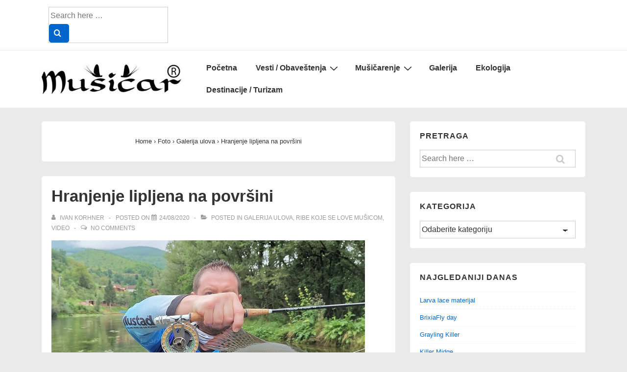

--- FILE ---
content_type: text/html; charset=UTF-8
request_url: https://www.musicar.rs/hranjenje-lipljena-na-povrsini/
body_size: 23224
content:
<!doctype html>
<html class="no-js" lang="bs-BA" > <!--<![endif]-->

	<head>
		<meta charset="UTF-8"/>
		<meta name="viewport" content="width=device-width, initial-scale=1.0">
		<link rel="profile" href="http://gmpg.org/xfn/11"/>
		<link rel="pingback" href="https://www.musicar.rs/xmlrpc.php"/>
				    <!-- PVC Template -->
    <script type="text/template" id="pvc-stats-view-template">
    <i class="pvc-stats-icon medium" aria-hidden="true"><svg aria-hidden="true" focusable="false" data-prefix="far" data-icon="chart-bar" role="img" xmlns="http://www.w3.org/2000/svg" viewBox="0 0 512 512" class="svg-inline--fa fa-chart-bar fa-w-16 fa-2x"><path fill="currentColor" d="M396.8 352h22.4c6.4 0 12.8-6.4 12.8-12.8V108.8c0-6.4-6.4-12.8-12.8-12.8h-22.4c-6.4 0-12.8 6.4-12.8 12.8v230.4c0 6.4 6.4 12.8 12.8 12.8zm-192 0h22.4c6.4 0 12.8-6.4 12.8-12.8V140.8c0-6.4-6.4-12.8-12.8-12.8h-22.4c-6.4 0-12.8 6.4-12.8 12.8v198.4c0 6.4 6.4 12.8 12.8 12.8zm96 0h22.4c6.4 0 12.8-6.4 12.8-12.8V204.8c0-6.4-6.4-12.8-12.8-12.8h-22.4c-6.4 0-12.8 6.4-12.8 12.8v134.4c0 6.4 6.4 12.8 12.8 12.8zM496 400H48V80c0-8.84-7.16-16-16-16H16C7.16 64 0 71.16 0 80v336c0 17.67 14.33 32 32 32h464c8.84 0 16-7.16 16-16v-16c0-8.84-7.16-16-16-16zm-387.2-48h22.4c6.4 0 12.8-6.4 12.8-12.8v-70.4c0-6.4-6.4-12.8-12.8-12.8h-22.4c-6.4 0-12.8 6.4-12.8 12.8v70.4c0 6.4 6.4 12.8 12.8 12.8z" class=""></path></svg></i>
	 <%= total_view %> total views	<% if ( today_view > 0 ) { %>
		<span class="views_today">,  <%= today_view %> views today</span>
	<% } %>
	</span>
	</script>
		    <meta name='robots' content='index, follow, max-image-preview:large, max-snippet:-1, max-video-preview:-1' />

	<!-- This site is optimized with the Yoast SEO plugin v23.5 - https://yoast.com/wordpress/plugins/seo/ -->
	<title>Hranjenje lipljena na površini | List MUŠIČAR</title>
	<link rel="canonical" href="https://www.musicar.rs/hranjenje-lipljena-na-povrsini/" />
	<meta property="og:locale" content="bs_BA" />
	<meta property="og:type" content="article" />
	<meta property="og:title" content="Hranjenje lipljena na površini | List MUŠIČAR" />
	<meta property="og:description" content="Ulovio sam ga ipak na nimficu Rijeka Ribnik 23.08.2020. ispred doktorove vikendice. Primetio sam lipljena koji se intenzivno hranio na površini vode. Prevario sam ga na štap Ado Jeginović, taman mi ga napravio. Na Ribniku sam ga isprobavao i prezadovoljan &hellip; Hranjenje lipljena na površini Read More &raquo;" />
	<meta property="og:url" content="https://www.musicar.rs/hranjenje-lipljena-na-povrsini/" />
	<meta property="og:site_name" content="List MUŠIČAR" />
	<meta property="article:published_time" content="2020-08-24T13:09:22+00:00" />
	<meta property="article:modified_time" content="2020-08-24T13:10:40+00:00" />
	<meta property="og:image" content="https://www.musicar.rs/wp-content/uploads/2020/08/Alen-i-lipljen-s-Ribnika.jpg" />
	<meta property="og:image:width" content="640" />
	<meta property="og:image:height" content="479" />
	<meta property="og:image:type" content="image/jpeg" />
	<meta name="author" content="Ivan Korhner" />
	<script type="application/ld+json" class="yoast-schema-graph">{"@context":"https://schema.org","@graph":[{"@type":"Article","@id":"https://www.musicar.rs/hranjenje-lipljena-na-povrsini/#article","isPartOf":{"@id":"https://www.musicar.rs/hranjenje-lipljena-na-povrsini/"},"author":{"name":"Ivan Korhner","@id":"https://www.musicar.rs/#/schema/person/e01c2d353dce769469385fc7cf327b3e"},"headline":"Hranjenje lipljena na površini","datePublished":"2020-08-24T13:09:22+00:00","dateModified":"2020-08-24T13:10:40+00:00","mainEntityOfPage":{"@id":"https://www.musicar.rs/hranjenje-lipljena-na-povrsini/"},"wordCount":157,"commentCount":0,"publisher":{"@id":"https://www.musicar.rs/#organization"},"image":{"@id":"https://www.musicar.rs/hranjenje-lipljena-na-povrsini/#primaryimage"},"thumbnailUrl":"https://www.musicar.rs/wp-content/uploads/2020/08/Alen-i-lipljen-s-Ribnika.jpg","articleSection":["Galerija ulova","Ribe koje se love mušicom","Video"],"inLanguage":"bs-BA","potentialAction":[{"@type":"CommentAction","name":"Comment","target":["https://www.musicar.rs/hranjenje-lipljena-na-povrsini/#respond"]}]},{"@type":"WebPage","@id":"https://www.musicar.rs/hranjenje-lipljena-na-povrsini/","url":"https://www.musicar.rs/hranjenje-lipljena-na-povrsini/","name":"Hranjenje lipljena na površini | List MUŠIČAR","isPartOf":{"@id":"https://www.musicar.rs/#website"},"primaryImageOfPage":{"@id":"https://www.musicar.rs/hranjenje-lipljena-na-povrsini/#primaryimage"},"image":{"@id":"https://www.musicar.rs/hranjenje-lipljena-na-povrsini/#primaryimage"},"thumbnailUrl":"https://www.musicar.rs/wp-content/uploads/2020/08/Alen-i-lipljen-s-Ribnika.jpg","datePublished":"2020-08-24T13:09:22+00:00","dateModified":"2020-08-24T13:10:40+00:00","inLanguage":"bs-BA","potentialAction":[{"@type":"ReadAction","target":["https://www.musicar.rs/hranjenje-lipljena-na-povrsini/"]}]},{"@type":"ImageObject","inLanguage":"bs-BA","@id":"https://www.musicar.rs/hranjenje-lipljena-na-povrsini/#primaryimage","url":"https://www.musicar.rs/wp-content/uploads/2020/08/Alen-i-lipljen-s-Ribnika.jpg","contentUrl":"https://www.musicar.rs/wp-content/uploads/2020/08/Alen-i-lipljen-s-Ribnika.jpg","width":640,"height":479},{"@type":"WebSite","@id":"https://www.musicar.rs/#website","url":"https://www.musicar.rs/","name":"List MUŠIČAR","description":"mušičarenje, turizam uz vode i ekologija","publisher":{"@id":"https://www.musicar.rs/#organization"},"potentialAction":[{"@type":"SearchAction","target":{"@type":"EntryPoint","urlTemplate":"https://www.musicar.rs/?s={search_term_string}"},"query-input":{"@type":"PropertyValueSpecification","valueRequired":true,"valueName":"search_term_string"}}],"inLanguage":"bs-BA"},{"@type":"Organization","@id":"https://www.musicar.rs/#organization","name":"List MUŠIČAR","url":"https://www.musicar.rs/","logo":{"@type":"ImageObject","inLanguage":"bs-BA","@id":"https://www.musicar.rs/#/schema/logo/image/","url":"https://www.musicar.rs/wp-content/uploads/2013/01/Logo-finalR-e1605275273492.jpg","contentUrl":"https://www.musicar.rs/wp-content/uploads/2013/01/Logo-finalR-e1605275273492.jpg","width":400,"height":85,"caption":"List MUŠIČAR"},"image":{"@id":"https://www.musicar.rs/#/schema/logo/image/"}},{"@type":"Person","@id":"https://www.musicar.rs/#/schema/person/e01c2d353dce769469385fc7cf327b3e","name":"Ivan Korhner","image":{"@type":"ImageObject","inLanguage":"bs-BA","@id":"https://www.musicar.rs/#/schema/person/image/","url":"https://secure.gravatar.com/avatar/ebac8fa5d16f194c12a94ce88b81fbe7?s=96&d=mm&r=g","contentUrl":"https://secure.gravatar.com/avatar/ebac8fa5d16f194c12a94ce88b81fbe7?s=96&d=mm&r=g","caption":"Ivan Korhner"},"sameAs":["http://www.musicar.rs"],"url":"https://www.musicar.rs/author/ivan-korhner/"}]}</script>
	<!-- / Yoast SEO plugin. -->


<link rel="alternate" type="application/rss+xml" title="List MUŠIČAR &raquo; novosti" href="https://www.musicar.rs/feed/" />
<link rel="alternate" type="application/rss+xml" title="List MUŠIČAR &raquo;  novosti o komentarima" href="https://www.musicar.rs/comments/feed/" />
<link rel="alternate" type="application/rss+xml" title="List MUŠIČAR &raquo; Hranjenje lipljena na površini novosti o komentarima" href="https://www.musicar.rs/hranjenje-lipljena-na-povrsini/feed/" />
<script>
window._wpemojiSettings = {"baseUrl":"https:\/\/s.w.org\/images\/core\/emoji\/14.0.0\/72x72\/","ext":".png","svgUrl":"https:\/\/s.w.org\/images\/core\/emoji\/14.0.0\/svg\/","svgExt":".svg","source":{"concatemoji":"https:\/\/www.musicar.rs\/wp-includes\/js\/wp-emoji-release.min.js?ver=6.4.7"}};
/*! This file is auto-generated */
!function(i,n){var o,s,e;function c(e){try{var t={supportTests:e,timestamp:(new Date).valueOf()};sessionStorage.setItem(o,JSON.stringify(t))}catch(e){}}function p(e,t,n){e.clearRect(0,0,e.canvas.width,e.canvas.height),e.fillText(t,0,0);var t=new Uint32Array(e.getImageData(0,0,e.canvas.width,e.canvas.height).data),r=(e.clearRect(0,0,e.canvas.width,e.canvas.height),e.fillText(n,0,0),new Uint32Array(e.getImageData(0,0,e.canvas.width,e.canvas.height).data));return t.every(function(e,t){return e===r[t]})}function u(e,t,n){switch(t){case"flag":return n(e,"\ud83c\udff3\ufe0f\u200d\u26a7\ufe0f","\ud83c\udff3\ufe0f\u200b\u26a7\ufe0f")?!1:!n(e,"\ud83c\uddfa\ud83c\uddf3","\ud83c\uddfa\u200b\ud83c\uddf3")&&!n(e,"\ud83c\udff4\udb40\udc67\udb40\udc62\udb40\udc65\udb40\udc6e\udb40\udc67\udb40\udc7f","\ud83c\udff4\u200b\udb40\udc67\u200b\udb40\udc62\u200b\udb40\udc65\u200b\udb40\udc6e\u200b\udb40\udc67\u200b\udb40\udc7f");case"emoji":return!n(e,"\ud83e\udef1\ud83c\udffb\u200d\ud83e\udef2\ud83c\udfff","\ud83e\udef1\ud83c\udffb\u200b\ud83e\udef2\ud83c\udfff")}return!1}function f(e,t,n){var r="undefined"!=typeof WorkerGlobalScope&&self instanceof WorkerGlobalScope?new OffscreenCanvas(300,150):i.createElement("canvas"),a=r.getContext("2d",{willReadFrequently:!0}),o=(a.textBaseline="top",a.font="600 32px Arial",{});return e.forEach(function(e){o[e]=t(a,e,n)}),o}function t(e){var t=i.createElement("script");t.src=e,t.defer=!0,i.head.appendChild(t)}"undefined"!=typeof Promise&&(o="wpEmojiSettingsSupports",s=["flag","emoji"],n.supports={everything:!0,everythingExceptFlag:!0},e=new Promise(function(e){i.addEventListener("DOMContentLoaded",e,{once:!0})}),new Promise(function(t){var n=function(){try{var e=JSON.parse(sessionStorage.getItem(o));if("object"==typeof e&&"number"==typeof e.timestamp&&(new Date).valueOf()<e.timestamp+604800&&"object"==typeof e.supportTests)return e.supportTests}catch(e){}return null}();if(!n){if("undefined"!=typeof Worker&&"undefined"!=typeof OffscreenCanvas&&"undefined"!=typeof URL&&URL.createObjectURL&&"undefined"!=typeof Blob)try{var e="postMessage("+f.toString()+"("+[JSON.stringify(s),u.toString(),p.toString()].join(",")+"));",r=new Blob([e],{type:"text/javascript"}),a=new Worker(URL.createObjectURL(r),{name:"wpTestEmojiSupports"});return void(a.onmessage=function(e){c(n=e.data),a.terminate(),t(n)})}catch(e){}c(n=f(s,u,p))}t(n)}).then(function(e){for(var t in e)n.supports[t]=e[t],n.supports.everything=n.supports.everything&&n.supports[t],"flag"!==t&&(n.supports.everythingExceptFlag=n.supports.everythingExceptFlag&&n.supports[t]);n.supports.everythingExceptFlag=n.supports.everythingExceptFlag&&!n.supports.flag,n.DOMReady=!1,n.readyCallback=function(){n.DOMReady=!0}}).then(function(){return e}).then(function(){var e;n.supports.everything||(n.readyCallback(),(e=n.source||{}).concatemoji?t(e.concatemoji):e.wpemoji&&e.twemoji&&(t(e.twemoji),t(e.wpemoji)))}))}((window,document),window._wpemojiSettings);
</script>
<style id='wp-emoji-styles-inline-css'>

	img.wp-smiley, img.emoji {
		display: inline !important;
		border: none !important;
		box-shadow: none !important;
		height: 1em !important;
		width: 1em !important;
		margin: 0 0.07em !important;
		vertical-align: -0.1em !important;
		background: none !important;
		padding: 0 !important;
	}
</style>
<link rel='stylesheet' id='wp-block-library-css' href='https://www.musicar.rs/wp-includes/css/dist/block-library/style.min.css?ver=6.4.7' media='all' />
<style id='wp-block-library-theme-inline-css'>
.wp-block-audio figcaption{color:#555;font-size:13px;text-align:center}.is-dark-theme .wp-block-audio figcaption{color:hsla(0,0%,100%,.65)}.wp-block-audio{margin:0 0 1em}.wp-block-code{border:1px solid #ccc;border-radius:4px;font-family:Menlo,Consolas,monaco,monospace;padding:.8em 1em}.wp-block-embed figcaption{color:#555;font-size:13px;text-align:center}.is-dark-theme .wp-block-embed figcaption{color:hsla(0,0%,100%,.65)}.wp-block-embed{margin:0 0 1em}.blocks-gallery-caption{color:#555;font-size:13px;text-align:center}.is-dark-theme .blocks-gallery-caption{color:hsla(0,0%,100%,.65)}.wp-block-image figcaption{color:#555;font-size:13px;text-align:center}.is-dark-theme .wp-block-image figcaption{color:hsla(0,0%,100%,.65)}.wp-block-image{margin:0 0 1em}.wp-block-pullquote{border-bottom:4px solid;border-top:4px solid;color:currentColor;margin-bottom:1.75em}.wp-block-pullquote cite,.wp-block-pullquote footer,.wp-block-pullquote__citation{color:currentColor;font-size:.8125em;font-style:normal;text-transform:uppercase}.wp-block-quote{border-left:.25em solid;margin:0 0 1.75em;padding-left:1em}.wp-block-quote cite,.wp-block-quote footer{color:currentColor;font-size:.8125em;font-style:normal;position:relative}.wp-block-quote.has-text-align-right{border-left:none;border-right:.25em solid;padding-left:0;padding-right:1em}.wp-block-quote.has-text-align-center{border:none;padding-left:0}.wp-block-quote.is-large,.wp-block-quote.is-style-large,.wp-block-quote.is-style-plain{border:none}.wp-block-search .wp-block-search__label{font-weight:700}.wp-block-search__button{border:1px solid #ccc;padding:.375em .625em}:where(.wp-block-group.has-background){padding:1.25em 2.375em}.wp-block-separator.has-css-opacity{opacity:.4}.wp-block-separator{border:none;border-bottom:2px solid;margin-left:auto;margin-right:auto}.wp-block-separator.has-alpha-channel-opacity{opacity:1}.wp-block-separator:not(.is-style-wide):not(.is-style-dots){width:100px}.wp-block-separator.has-background:not(.is-style-dots){border-bottom:none;height:1px}.wp-block-separator.has-background:not(.is-style-wide):not(.is-style-dots){height:2px}.wp-block-table{margin:0 0 1em}.wp-block-table td,.wp-block-table th{word-break:normal}.wp-block-table figcaption{color:#555;font-size:13px;text-align:center}.is-dark-theme .wp-block-table figcaption{color:hsla(0,0%,100%,.65)}.wp-block-video figcaption{color:#555;font-size:13px;text-align:center}.is-dark-theme .wp-block-video figcaption{color:hsla(0,0%,100%,.65)}.wp-block-video{margin:0 0 1em}.wp-block-template-part.has-background{margin-bottom:0;margin-top:0;padding:1.25em 2.375em}
</style>
<style id='classic-theme-styles-inline-css'>
/*! This file is auto-generated */
.wp-block-button__link{color:#fff;background-color:#32373c;border-radius:9999px;box-shadow:none;text-decoration:none;padding:calc(.667em + 2px) calc(1.333em + 2px);font-size:1.125em}.wp-block-file__button{background:#32373c;color:#fff;text-decoration:none}
</style>
<style id='global-styles-inline-css'>
body{--wp--preset--color--black: #000000;--wp--preset--color--cyan-bluish-gray: #abb8c3;--wp--preset--color--white: #ffffff;--wp--preset--color--pale-pink: #f78da7;--wp--preset--color--vivid-red: #cf2e2e;--wp--preset--color--luminous-vivid-orange: #ff6900;--wp--preset--color--luminous-vivid-amber: #fcb900;--wp--preset--color--light-green-cyan: #7bdcb5;--wp--preset--color--vivid-green-cyan: #00d084;--wp--preset--color--pale-cyan-blue: #8ed1fc;--wp--preset--color--vivid-cyan-blue: #0693e3;--wp--preset--color--vivid-purple: #9b51e0;--wp--preset--color--button-color: #0066CC;--wp--preset--color--button-hover-color: #10659C;--wp--preset--color--button-hover-text-color: #FFFFFF;--wp--preset--color--button-text-color: #FFFFFF;--wp--preset--color--responsive-container-background-color: #333333;--wp--preset--color--responsive-main-container-background-color: #ffffff;--wp--preset--gradient--vivid-cyan-blue-to-vivid-purple: linear-gradient(135deg,rgba(6,147,227,1) 0%,rgb(155,81,224) 100%);--wp--preset--gradient--light-green-cyan-to-vivid-green-cyan: linear-gradient(135deg,rgb(122,220,180) 0%,rgb(0,208,130) 100%);--wp--preset--gradient--luminous-vivid-amber-to-luminous-vivid-orange: linear-gradient(135deg,rgba(252,185,0,1) 0%,rgba(255,105,0,1) 100%);--wp--preset--gradient--luminous-vivid-orange-to-vivid-red: linear-gradient(135deg,rgba(255,105,0,1) 0%,rgb(207,46,46) 100%);--wp--preset--gradient--very-light-gray-to-cyan-bluish-gray: linear-gradient(135deg,rgb(238,238,238) 0%,rgb(169,184,195) 100%);--wp--preset--gradient--cool-to-warm-spectrum: linear-gradient(135deg,rgb(74,234,220) 0%,rgb(151,120,209) 20%,rgb(207,42,186) 40%,rgb(238,44,130) 60%,rgb(251,105,98) 80%,rgb(254,248,76) 100%);--wp--preset--gradient--blush-light-purple: linear-gradient(135deg,rgb(255,206,236) 0%,rgb(152,150,240) 100%);--wp--preset--gradient--blush-bordeaux: linear-gradient(135deg,rgb(254,205,165) 0%,rgb(254,45,45) 50%,rgb(107,0,62) 100%);--wp--preset--gradient--luminous-dusk: linear-gradient(135deg,rgb(255,203,112) 0%,rgb(199,81,192) 50%,rgb(65,88,208) 100%);--wp--preset--gradient--pale-ocean: linear-gradient(135deg,rgb(255,245,203) 0%,rgb(182,227,212) 50%,rgb(51,167,181) 100%);--wp--preset--gradient--electric-grass: linear-gradient(135deg,rgb(202,248,128) 0%,rgb(113,206,126) 100%);--wp--preset--gradient--midnight: linear-gradient(135deg,rgb(2,3,129) 0%,rgb(40,116,252) 100%);--wp--preset--font-size--small: 13px;--wp--preset--font-size--medium: 20px;--wp--preset--font-size--large: 26px;--wp--preset--font-size--x-large: 42px;--wp--preset--font-size--normal: 12px;--wp--preset--font-size--larger: 33px;--wp--preset--spacing--20: 0.44rem;--wp--preset--spacing--30: 0.67rem;--wp--preset--spacing--40: 1rem;--wp--preset--spacing--50: 1.5rem;--wp--preset--spacing--60: 2.25rem;--wp--preset--spacing--70: 3.38rem;--wp--preset--spacing--80: 5.06rem;--wp--preset--shadow--natural: 6px 6px 9px rgba(0, 0, 0, 0.2);--wp--preset--shadow--deep: 12px 12px 50px rgba(0, 0, 0, 0.4);--wp--preset--shadow--sharp: 6px 6px 0px rgba(0, 0, 0, 0.2);--wp--preset--shadow--outlined: 6px 6px 0px -3px rgba(255, 255, 255, 1), 6px 6px rgba(0, 0, 0, 1);--wp--preset--shadow--crisp: 6px 6px 0px rgba(0, 0, 0, 1);}:where(.is-layout-flex){gap: 0.5em;}:where(.is-layout-grid){gap: 0.5em;}body .is-layout-flow > .alignleft{float: left;margin-inline-start: 0;margin-inline-end: 2em;}body .is-layout-flow > .alignright{float: right;margin-inline-start: 2em;margin-inline-end: 0;}body .is-layout-flow > .aligncenter{margin-left: auto !important;margin-right: auto !important;}body .is-layout-constrained > .alignleft{float: left;margin-inline-start: 0;margin-inline-end: 2em;}body .is-layout-constrained > .alignright{float: right;margin-inline-start: 2em;margin-inline-end: 0;}body .is-layout-constrained > .aligncenter{margin-left: auto !important;margin-right: auto !important;}body .is-layout-constrained > :where(:not(.alignleft):not(.alignright):not(.alignfull)){max-width: var(--wp--style--global--content-size);margin-left: auto !important;margin-right: auto !important;}body .is-layout-constrained > .alignwide{max-width: var(--wp--style--global--wide-size);}body .is-layout-flex{display: flex;}body .is-layout-flex{flex-wrap: wrap;align-items: center;}body .is-layout-flex > *{margin: 0;}body .is-layout-grid{display: grid;}body .is-layout-grid > *{margin: 0;}:where(.wp-block-columns.is-layout-flex){gap: 2em;}:where(.wp-block-columns.is-layout-grid){gap: 2em;}:where(.wp-block-post-template.is-layout-flex){gap: 1.25em;}:where(.wp-block-post-template.is-layout-grid){gap: 1.25em;}.has-black-color{color: var(--wp--preset--color--black) !important;}.has-cyan-bluish-gray-color{color: var(--wp--preset--color--cyan-bluish-gray) !important;}.has-white-color{color: var(--wp--preset--color--white) !important;}.has-pale-pink-color{color: var(--wp--preset--color--pale-pink) !important;}.has-vivid-red-color{color: var(--wp--preset--color--vivid-red) !important;}.has-luminous-vivid-orange-color{color: var(--wp--preset--color--luminous-vivid-orange) !important;}.has-luminous-vivid-amber-color{color: var(--wp--preset--color--luminous-vivid-amber) !important;}.has-light-green-cyan-color{color: var(--wp--preset--color--light-green-cyan) !important;}.has-vivid-green-cyan-color{color: var(--wp--preset--color--vivid-green-cyan) !important;}.has-pale-cyan-blue-color{color: var(--wp--preset--color--pale-cyan-blue) !important;}.has-vivid-cyan-blue-color{color: var(--wp--preset--color--vivid-cyan-blue) !important;}.has-vivid-purple-color{color: var(--wp--preset--color--vivid-purple) !important;}.has-black-background-color{background-color: var(--wp--preset--color--black) !important;}.has-cyan-bluish-gray-background-color{background-color: var(--wp--preset--color--cyan-bluish-gray) !important;}.has-white-background-color{background-color: var(--wp--preset--color--white) !important;}.has-pale-pink-background-color{background-color: var(--wp--preset--color--pale-pink) !important;}.has-vivid-red-background-color{background-color: var(--wp--preset--color--vivid-red) !important;}.has-luminous-vivid-orange-background-color{background-color: var(--wp--preset--color--luminous-vivid-orange) !important;}.has-luminous-vivid-amber-background-color{background-color: var(--wp--preset--color--luminous-vivid-amber) !important;}.has-light-green-cyan-background-color{background-color: var(--wp--preset--color--light-green-cyan) !important;}.has-vivid-green-cyan-background-color{background-color: var(--wp--preset--color--vivid-green-cyan) !important;}.has-pale-cyan-blue-background-color{background-color: var(--wp--preset--color--pale-cyan-blue) !important;}.has-vivid-cyan-blue-background-color{background-color: var(--wp--preset--color--vivid-cyan-blue) !important;}.has-vivid-purple-background-color{background-color: var(--wp--preset--color--vivid-purple) !important;}.has-black-border-color{border-color: var(--wp--preset--color--black) !important;}.has-cyan-bluish-gray-border-color{border-color: var(--wp--preset--color--cyan-bluish-gray) !important;}.has-white-border-color{border-color: var(--wp--preset--color--white) !important;}.has-pale-pink-border-color{border-color: var(--wp--preset--color--pale-pink) !important;}.has-vivid-red-border-color{border-color: var(--wp--preset--color--vivid-red) !important;}.has-luminous-vivid-orange-border-color{border-color: var(--wp--preset--color--luminous-vivid-orange) !important;}.has-luminous-vivid-amber-border-color{border-color: var(--wp--preset--color--luminous-vivid-amber) !important;}.has-light-green-cyan-border-color{border-color: var(--wp--preset--color--light-green-cyan) !important;}.has-vivid-green-cyan-border-color{border-color: var(--wp--preset--color--vivid-green-cyan) !important;}.has-pale-cyan-blue-border-color{border-color: var(--wp--preset--color--pale-cyan-blue) !important;}.has-vivid-cyan-blue-border-color{border-color: var(--wp--preset--color--vivid-cyan-blue) !important;}.has-vivid-purple-border-color{border-color: var(--wp--preset--color--vivid-purple) !important;}.has-vivid-cyan-blue-to-vivid-purple-gradient-background{background: var(--wp--preset--gradient--vivid-cyan-blue-to-vivid-purple) !important;}.has-light-green-cyan-to-vivid-green-cyan-gradient-background{background: var(--wp--preset--gradient--light-green-cyan-to-vivid-green-cyan) !important;}.has-luminous-vivid-amber-to-luminous-vivid-orange-gradient-background{background: var(--wp--preset--gradient--luminous-vivid-amber-to-luminous-vivid-orange) !important;}.has-luminous-vivid-orange-to-vivid-red-gradient-background{background: var(--wp--preset--gradient--luminous-vivid-orange-to-vivid-red) !important;}.has-very-light-gray-to-cyan-bluish-gray-gradient-background{background: var(--wp--preset--gradient--very-light-gray-to-cyan-bluish-gray) !important;}.has-cool-to-warm-spectrum-gradient-background{background: var(--wp--preset--gradient--cool-to-warm-spectrum) !important;}.has-blush-light-purple-gradient-background{background: var(--wp--preset--gradient--blush-light-purple) !important;}.has-blush-bordeaux-gradient-background{background: var(--wp--preset--gradient--blush-bordeaux) !important;}.has-luminous-dusk-gradient-background{background: var(--wp--preset--gradient--luminous-dusk) !important;}.has-pale-ocean-gradient-background{background: var(--wp--preset--gradient--pale-ocean) !important;}.has-electric-grass-gradient-background{background: var(--wp--preset--gradient--electric-grass) !important;}.has-midnight-gradient-background{background: var(--wp--preset--gradient--midnight) !important;}.has-small-font-size{font-size: var(--wp--preset--font-size--small) !important;}.has-medium-font-size{font-size: var(--wp--preset--font-size--medium) !important;}.has-large-font-size{font-size: var(--wp--preset--font-size--large) !important;}.has-x-large-font-size{font-size: var(--wp--preset--font-size--x-large) !important;}
.wp-block-navigation a:where(:not(.wp-element-button)){color: inherit;}
:where(.wp-block-post-template.is-layout-flex){gap: 1.25em;}:where(.wp-block-post-template.is-layout-grid){gap: 1.25em;}
:where(.wp-block-columns.is-layout-flex){gap: 2em;}:where(.wp-block-columns.is-layout-grid){gap: 2em;}
.wp-block-pullquote{font-size: 1.5em;line-height: 1.6;}
</style>
<link rel='stylesheet' id='titan-adminbar-styles-css' href='https://www.musicar.rs/wp-content/plugins/anti-spam/assets/css/admin-bar.css?ver=7.3.5' media='all' />
<link rel='stylesheet' id='a3-pvc-style-css' href='https://www.musicar.rs/wp-content/plugins/page-views-count/assets/css/style.min.css?ver=2.8.7' media='all' />
<link rel='stylesheet' id='responsive-style-css' href='https://www.musicar.rs/wp-content/themes/responsive/core/css/style.min.css?ver=4.8.6' media='all' />
<style id='responsive-style-inline-css'>
:root .has-button-color-color { color: #0066CC; }:root .has-button-color-background-color { background-color: #0066CC; }:root .has-button-hover-color-color { color: #10659C; }:root .has-button-hover-color-background-color { background-color: #10659C; }:root .has-button-hover-text-color-color { color: #FFFFFF; }:root .has-button-hover-text-color-background-color { background-color: #FFFFFF; }:root .has-button-text-color-color { color: #FFFFFF; }:root .has-button-text-color-background-color { background-color: #FFFFFF; }:root .has-responsive-container-background-color-color { color: #333333; }:root .has-responsive-container-background-color-background-color { background-color: #333333; }:root .has-responsive-main-container-background-color-color { color: #ffffff; }:root .has-responsive-main-container-background-color-background-color { background-color: #ffffff; }
 .container, [class*='__inner-container'], .site-header-full-width-main-navigation.site-mobile-header-layout-vertical:not(.responsive-site-full-width) .main-navigation-wrapper{max-width:1140px}.page.front-page.responsive-site-style-content-boxed .custom-home-widget-section.home-widgets, .blog.front-page.responsive-site-style-content-boxed .custom-home-widget-section.home-widgets, .responsive-site-style-content-boxed .custom-home-about-section, .responsive-site-style-content-boxed .custom-home-feature-section, .responsive-site-style-content-boxed .custom-home-team-section, .responsive-site-style-content-boxed .custom-home-testimonial-section, .responsive-site-style-content-boxed .custom-home-contact-section, .responsive-site-style-content-boxed .custom-home-widget-section, .responsive-site-style-content-boxed .custom-home-featured-area, .responsive-site-style-content-boxed .site-content-header, .responsive-site-style-content-boxed .content-area-wrapper, .responsive-site-style-content-boxed .site-content .hentry, .responsive-site-style-content-boxed .give-wrap .give_forms, .responsive-site-style-content-boxed .navigation, .responsive-site-style-content-boxed .comments-area, .responsive-site-style-content-boxed .comment-respond, .responsive-site-style-boxed .custom-home-about-section, .responsive-site-style-boxed .custom-home-feature-section, .responsive-site-style-boxed .custom-home-team-section, .responsive-site-style-boxed .custom-home-testimonial-section, .responsive-site-style-boxed .custom-home-contact-section, .responsive-site-style-boxed .custom-home-widget-section, .responsive-site-style-boxed .custom-home-featured-area, .responsive-site-style-boxed .site-content-header, .responsive-site-style-boxed .site-content .hentry, .responsive-site-style-boxed .give-wrap .give_forms, .responsive-site-style-boxed .navigation, .responsive-site-style-boxed .comments-area, .responsive-site-style-boxed .comment-respond, .responsive-site-style-boxed .comment-respond, .responsive-site-style-boxed aside#secondary .widget-wrapper, .responsive-site-style-boxed .site-content article.product{background-color:#ffffff;border-radius:5px}address, blockquote, pre, code, kbd, tt, var{background-color:#eaeaea}p, .entry-content p{margin-bottom:em}.responsive-site-style-content-boxed .hentry, .responsive-site-style-content-boxed .give-wrap .give_forms, .responsive-site-style-content-boxed .navigation, .responsive-site-style-content-boxed .comments-area, .responsive-site-style-content-boxed .comment-respond, .responsive-site-style-boxed .give-wrap .give_forms, .responsive-site-style-boxed .hentry, .responsive-site-style-boxed .navigation, .responsive-site-style-boxed .comments-area, .responsive-site-style-boxed .comment-respond, .page.front-page.responsive-site-style-flat .widget-wrapper, .blog.front-page.responsive-site-style-flat .widget-wrapper, .responsive-site-style-boxed .widget-wrapper, .responsive-site-style-boxed .site-content article.product{padding:20px}@media screen and ( max-width:992px ){.responsive-site-style-content-boxed .hentry, .responsive-site-style-content-boxed .give-wrap .give_forms, .responsive-site-style-content-boxed .navigation, .responsive-site-style-content-boxed .comments-area, .responsive-site-style-content-boxed .comment-respond, .responsive-site-style-boxed .hentry, .responsive-site-style-boxed .give-wrap .give_forms, .responsive-site-style-boxed .navigation, .responsive-site-style-boxed .comments-area, .responsive-site-style-boxed .comment-respond, .page.front-page.responsive-site-style-flat .widget-wrapper, .blog.front-page.responsive-site-style-flat .widget-wrapper, .responsive-site-style-boxed .widget-wrapper, .responsive-site-style-boxed .site-content article.product, .page-template-gutenberg-fullwidth.responsive-site-style-content-boxed .hentry .post-entry > div:not(.wp-block-cover):not(.wp-block-coblocks-map), .page-template-gutenberg-fullwidth.responsive-site-style-boxed .hentry .post-entry > div:not(.wp-block-cover):not(.wp-block-coblocks-map){padding:30px}}@media screen and ( max-width:576px ){.responsive-site-style-content-boxed .give-wrap .give_forms, .responsive-site-style-content-boxed .hentry, .responsive-site-style-content-boxed .navigation, .responsive-site-style-content-boxed .comments-area, .responsive-site-style-content-boxed .comment-respond, .responsive-site-style-boxed .hentry, .responsive-site-style-boxed .give-wrap .give_forms, .responsive-site-style-boxed .navigation, .responsive-site-style-boxed .comments-area, .responsive-site-style-boxed .comment-respond, .page.front-page.responsive-site-style-flat .widget-wrapper, .blog.front-page.responsive-site-style-flat .widget-wrapper, .responsive-site-style-boxed .widget-wrapper, .responsive-site-style-boxed .site-content article.product, .page-template-gutenberg-fullwidth.responsive-site-style-content-boxed .hentry .post-entry > div:not(.wp-block-cover):not(.wp-block-coblocks-map), .page-template-gutenberg-fullwidth.responsive-site-style-boxed .hentry .post-entry > div:not(.wp-block-cover):not(.wp-block-coblocks-map){padding:30px}}body{color:#333333}.post-data *, .hentry .post-data a, .hentry .post-data, .post-meta *, .hentry .post-meta a{color:#999999}a{color:#0066CC}.entry-content .woocommerce a.remove:hover{color:#0066CC !important;border-color:#0066CC}a:hover{color:#10659C}label{color:#333333}.responsive-block-editor-addons-button__wrapper > .not-inherited-from-theme, .responsive-block-editor-addons-button__wrapper > .inherited-from-theme{color:#ffffff}.responsive-block-editor-addons-button__wrapper:hover > .not-inherited-from-theme, .responsive-block-editor-addons-button__wrapper:hover > .inherited-from-theme{color:#ffffff}.page.front-page .button, .blog.front-page .button, .read-more-button .hentry .read-more .more-link, input[type=button], input[type=submit], button, .button, .wp-block-button__link, body div.wpforms-container-full .wpforms-form input[type=submit], body div.wpforms-container-full .wpforms-form button[type=submit], body div.wpforms-container-full .wpforms-form .wpforms-page-button, .main-navigation .menu .res-button-menu .res-custom-button{background-color:#0066CC;border:0px solid #10659C;border-radius:5px;color:#ffffff;padding:10px}@media screen and ( max-width:992px ){.page.front-page .button, .blog.front-page .button, .read-more-button .hentry .read-more .more-link, input[type=button], .wp-block-button__link, input[type=submit], button, .button, body div.wpforms-container-full .wpforms-form input[type=submit], body div.wpforms-container-full .wpforms-form button[type=submit], body div.wpforms-container-full .wpforms-form .wpforms-page-button, .main-navigation .menu .res-button-menu .res-custom-button{padding:10px}}@media screen and ( max-width:576px ){.page.front-page .button, .blog.front-page .button, .read-more-button .hentry .read-more .more-link, input[type=button], .wp-block-button__link, input[type=submit], button, .button, body div.wpforms-container-full .wpforms-form input[type=submit], body div.wpforms-container-full .wpforms-form button[type=submit], body div.wpforms-container-full .wpforms-form .wpforms-page-button, .main-navigation .menu .res-button-menu .res-custom-button{padding:10px}}.page.front-page .button:focus, .blog.front-page .button:focus, .page.front-page .button:hover, .blog.front-page .button:hover, .wp-block-button__link.has-text-color.has-background:focus, .wp-block-button__link.has-text-color.has-background:hover, .wp-block-button__link.has-text-color:focus, .wp-block-button__link.has-text-color:hover, .wp-block-button__link.has-background:hover, .wp-block-button__link.has-background:focus, .main-navigation .menu .res-button-menu .res-custom-button:hover{color:#ffffff !important;background-color:#10659C !important}.wp-block-button__link:focus, .wp-block-button__link:hover, .read-more-button .hentry .read-more .more-link:hover, .read-more-button .hentry .read-more .more-link:focus, input[type=button]:hover, input[type=submit]:hover, input[type=button]:focus, input[type=submit]:focus, button:hover, button:focus, .button:hover, .button:focus, body div.wpforms-container-full .wpforms-form input[type=submit]:hover, body div.wpforms-container-full .wpforms-form input[type=submit]:focus, body div.wpforms-container-full .wpforms-form input[type=submit]:active, body div.wpforms-container-full .wpforms-form button[type=submit]:hover, body div.wpforms-container-full .wpforms-form button[type=submit]:focus, body div.wpforms-container-full .wpforms-form button[type=submit]:active, body div.wpforms-container-full .wpforms-form .wpforms-page-button:hover, body div.wpforms-container-full .wpforms-form .wpforms-page-button:active, body div.wpforms-container-full .wpforms-form .wpforms-page-button:focus, .main-navigation .menu .res-button-menu .res-custom-button:hover{color:#ffffff;border:0px solid #0066CC;background-color:#10659C}select, textarea, input[type=tel], input[type=email], input[type=number], input[type=search], input[type=text], input[type=date], input[type=datetime], input[type=datetime-local], input[type=month], input[type=password], input[type=range], input[type=time], input[type=url], input[type=week], body div.wpforms-container-full .wpforms-form input[type=date], body div.wpforms-container-full .wpforms-form input[type=datetime], body div.wpforms-container-full .wpforms-form input[type=datetime-local], body div.wpforms-container-full .wpforms-form input[type=email], body div.wpforms-container-full .wpforms-form input[type=month], body div.wpforms-container-full .wpforms-form input[type=number], body div.wpforms-container-full .wpforms-form input[type=password], body div.wpforms-container-full .wpforms-form input[type=range], body div.wpforms-container-full .wpforms-form input[type=search], body div.wpforms-container-full .wpforms-form input[type=tel], body div.wpforms-container-full .wpforms-form input[type=text], body div.wpforms-container-full .wpforms-form input[type=time], body div.wpforms-container-full .wpforms-form input[type=url], body div.wpforms-container-full .wpforms-form input[type=week], body div.wpforms-container-full .wpforms-form select, body div.wpforms-container-full .wpforms-form textarea{color:#333333;background-color:#ffffff;border:1px solid #cccccc;border-radius:0px;line-height:1.75;padding:3px;height:auto}.entry-content div.wpforms-container-full .wpforms-form select, body div.wpforms-container-full .wpforms-form select, select{background-image:linear-gradient(45deg, transparent 50%, #333333 50%), linear-gradient(135deg, #333333 50%, transparent 50%);background-position:calc(100% - 20px) calc(50% + 2px), calc(100% - 15px) calc(50% + 2px), calc(100% - .5em) .5em;background-size:5px 5px, 5px 5px, 1.5em 1.5em;background-repeat:no-repeat;-webkit-appearance:none;-moz-appearance:none}body div.wpforms-container-full .wpforms-form .wpforms-field input.wpforms-error, body div.wpforms-container-full .wpforms-form .wpforms-field input.user-invalid, body div.wpforms-container-full .wpforms-form .wpforms-field textarea.wpforms-error, body div.wpforms-container-full .wpforms-form .wpforms-field textarea.user-invalid, body div.wpforms-container-full .wpforms-form .wpforms-field select.wpforms-error, body div.wpforms-container-full .wpforms-form .wpforms-field select.user-invalid{border-width:1px}@media screen and ( max-width:992px ){select, textarea, input[type=tel], input[type=email], input[type=number], input[type=search], input[type=text], input[type=date], input[type=datetime], input[type=datetime-local], input[type=month], input[type=password], input[type=range], input[type=time], input[type=url], input[type=week], body div.wpforms-container-full .wpforms-form input[type=date], body div.wpforms-container-full .wpforms-form input[type=datetime], body div.wpforms-container-full .wpforms-form input[type=datetime-local], body div.wpforms-container-full .wpforms-form input[type=email], body div.wpforms-container-full .wpforms-form input[type=month], body div.wpforms-container-full .wpforms-form input[type=number], body div.wpforms-container-full .wpforms-form input[type=password], body div.wpforms-container-full .wpforms-form input[type=range], body div.wpforms-container-full .wpforms-form input[type=search], body div.wpforms-container-full .wpforms-form input[type=tel], body div.wpforms-container-full .wpforms-form input[type=text], body div.wpforms-container-full .wpforms-form input[type=time], body div.wpforms-container-full .wpforms-form input[type=url], body div.wpforms-container-full .wpforms-form input[type=week], body div.wpforms-container-full .wpforms-form select, body div.wpforms-container-full .wpforms-form textarea{padding:3px}}@media screen and ( max-width:576px ){select, textarea, input[type=tel], input[type=email], input[type=number], input[type=search], input[type=text], input[type=date], input[type=datetime], input[type=datetime-local], input[type=month], input[type=password], input[type=range], input[type=time], input[type=url], input[type=week], body div.wpforms-container-full .wpforms-form input[type=date], body div.wpforms-container-full .wpforms-form input[type=datetime], body div.wpforms-container-full .wpforms-form input[type=datetime-local], body div.wpforms-container-full .wpforms-form input[type=email], body div.wpforms-container-full .wpforms-form input[type=month], body div.wpforms-container-full .wpforms-form input[type=number], body div.wpforms-container-full .wpforms-form input[type=password], body div.wpforms-container-full .wpforms-form input[type=range], body div.wpforms-container-full .wpforms-form input[type=search], body div.wpforms-container-full .wpforms-form input[type=tel], body div.wpforms-container-full .wpforms-form input[type=text], body div.wpforms-container-full .wpforms-form input[type=time], body div.wpforms-container-full .wpforms-form input[type=url], body div.wpforms-container-full .wpforms-form input[type=week], body div.wpforms-container-full .wpforms-form select, body div.wpforms-container-full .wpforms-form textarea{padding:3px}}h1{color:#333333}h2{color:#333333}h3{color:#333333}h4{color:#333333}h5{color:#333333}h6{color:#333333}body.custom-background.responsive-site-contained, body.custom-background.responsive-site-full-width{background-position:left top}body.custom-background.responsive-site-contained, body.custom-background.responsive-site-full-width{background-attachment:fixed}body.custom-background.responsive-site-contained, body.custom-background.responsive-site-full-width{background-repeat:repeat}body.custom-background.responsive-site-contained, body.custom-background.responsive-site-full-width{background-size:cover}.widget-area .widget-title h4{color:#333333}.responsive-site-style-boxed aside#secondary .widget-wrapper{background-color:#ffffff}.widget-area{color:#333333}.widget-area .widget-wrapper a{color:#0066CC}.widget-area .widget-wrapper a:hover{color:#10659C}body:not(.res-transparent-header) .site-header{padding-top:0px;padding-bottom:0px}@media screen and (max-width:992px){body.site-header-layout-vertical.site-mobile-header-layout-horizontal:not(.res-transparent-header) .site-header .main-navigation{border-top:0}}body.res-transparent-header .site-header{padding-top:0px;padding-bottom:0px}@media screen and (max-width:992px){body.site-header-layout-vertical.site-mobile-header-layout-horizontal.res-transparent-header .site-header .main-navigation{border-top:0}}@media (min-width:992px){.main-navigation .menu-toggle{display:none}.site-branding{width:auto}.main-navigation .menu{display:block}.main-navigation .menu > li{border-bottom:none;float:left;margin-left:2px}.main-navigation .children, .main-navigation .sub-menu{background-color:#ffffff;box-shadow:0 0px 2px #cccccc;left:-9999em;margin-left:0;top:100%;position:absolute;width:240px;z-index:9999}.main-navigation .children > li.focus > .children, .main-navigation .children > li.focus > .sub-menu, .main-navigation .children > li:hover > .children, .main-navigation .children > li:hover > .sub-menu, .main-navigation .sub-menu > li.focus > .children, .main-navigation .sub-menu > li.focus > .sub-menu, .main-navigation .sub-menu > li:hover > .children, .main-navigation .sub-menu > li:hover > .sub-menu{left:100%;top:0}.main-navigation .children > li:first-child, .main-navigation .sub-menu > li:first-child{border-top:none}.main-navigation .children a, .main-navigation .sub-menu a{padding:15px 15px}.site-header-layout-horizontal.site-header-main-navigation-site-branding .main-navigation .menu > li{margin-left:0;margin-right:2px}.site-header-layout-vertical .site-header .row{flex-direction:column}.site-header-layout-vertical .main-navigation .menu > li{margin-left:0;margin-right:2px}.site-header-layout-vertical.site-header-alignment-center .main-navigation .menu{display:table;margin-left:auto;margin-right:auto;width:auto}.site-header-layout-vertical.site-header-alignment-center .main-navigation .menu > li{margin-left:1px;margin-right:1px}.site-header-layout-vertical.site-header-alignment-right .main-navigation .menu{display:table;margin-right:0;margin-left:auto}.site-header-layout-vertical.site-header-alignment-right .main-navigation .menu > li{margin-left:1px;margin-right:0}.site-header-layout-vertical.site-header-full-width-main-navigation .main-navigation{margin-left:calc( 50% - 50vw );margin-right:calc( 50% - 50vw );max-width:100vw;width:100vw}.site-header-layout-horizontal .site-header .row{flex-wrap:nowrap}.site-header-layout-vertical.site-header-alignment-center .site-branding{text-align:center}.site-header-layout-vertical.site-header-alignment-center .main-navigation .menu-toggle{text-align:center;margin:auto}.site-header-layout-vertical.site-header-alignment-right .site-branding{text-align:right}.site-header-layout-vertical.site-header-alignment-right .main-navigation .menu-toggle{text-align:right;float:right}.site-header-layout-horizontal.header-widget-position-with_logo .site-branding{padding-right:75px}.site-header-layout-vertical.site-header-alignment-center .site-branding{text-align:center}.site-header-layout-vertical.site-header-alignment-center .main-navigation .menu-toggle{text-align:center;margin:auto}.site-header-layout-vertical.site-header-alignment-center .main-navigation .menu > li{margin-left:1px;margin-right:1px}.site-header-layout-vertical.site-header-alignment-right .site-branding{text-align:right}.site-header-layout-vertical.site-header-alignment-right .main-navigation .menu-toggle{text-align:right;float:right}.site-header-layout-vertical.site-header-alignment-right .main-navigation .menu > li{margin-left:1px;margin-right:1px}.site-header-layout-vertical.site-header-site-branding-main-navigation.site-header-full-width-main-navigation .main-navigation{border-top:1px solid #eaeaea}.site-header-layout-vertical.site-header-site-branding-main-navigation.site-header-full-width-main-navigation .main-navigation div{border-bottom:0}.site-header-layout-vertical.site-header-main-navigation-site-branding.site-header-full-width-main-navigation .main-navigation{border-bottom:1px solid #eaeaea;border-top:0}.site-header-layout-vertical.site-header-main-navigation-site-branding.site-header-full-width-main-navigation .main-navigation div{border-bottom:0}.children .res-iconify.no-menu{transform:rotate( -139deg );right:0.5rem}.main-navigation .menu .sub-menu .res-iconify svg{transform:translate(0,-50%) rotate(270deg)}}@media screen and ( max-width:992px ){.site-mobile-header-layout-horizontal.site-header-main-navigation-site-branding .main-navigation .menu-toggle{bottom:28px}.site-mobile-header-layout-horizontal.site-header-site-branding-main-navigation .main-navigation .menu-toggle{top:28px;margin:-14px;margin-right:2px}.site-mobile-header-layout-horizontal.header-widget-position-with_logo .site-branding{padding-right:75px}.site-mobile-header-layout-vertical.site-mobile-header-alignment-center .site-branding{text-align:center}.site-mobile-header-layout-vertical.site-mobile-header-alignment-center .main-navigation .menu-toggle{text-align:center;margin:auto}.site-mobile-header-layout-vertical.site-mobile-header-alignment-center .main-navigation .menu > li{margin-left:1px;margin-right:1px}.site-mobile-header-layout-vertical.site-mobile-header-alignment-right .site-branding{text-align:right}.site-mobile-header-layout-vertical.site-mobile-header-alignment-right .main-navigation .menu-toggle{text-align:right;float:right}.site-mobile-header-layout-vertical.site-mobile-header-alignment-right .main-navigation .menu > li{margin-left:1px;margin-right:1px}.site-mobile-header-layout-vertical.site-header-site-branding-main-navigation.site-header-full-width-main-navigation .main-navigation{border-top:1px solid #eaeaea}.site-mobile-header-layout-vertical.site-header-site-branding-main-navigation.site-header-full-width-main-navigation .main-navigation div{border-bottom:0}.site-mobile-header-layout-vertical.site-header-main-navigation-site-branding.site-header-full-width-main-navigation .main-navigation{border-bottom:1px solid #eaeaea;border-top:0}.site-mobile-header-layout-vertical.site-header-main-navigation-site-branding.site-header-full-width-main-navigation .main-navigation div{border-bottom:0}.main-navigation .children, .main-navigation .sub-menu{display:none}.res-iconify{top:5.3px;display:block;position:absolute}.main-navigation .res-iconify.no-menu{top:16.3px}}@media screen and ( max-width:576px ){.site-mobile-header-layout-horizontal.site-header-main-navigation-site-branding .main-navigation .menu-toggle{bottom:28px}.site-mobile-header-layout-horizontal.site-header-site-branding-main-navigation .main-navigation .menu-toggle{top:28px}.site-mobile-header-layout-horizontal.header-widget-position-with_logo .site-branding{padding-right:15px}}.site-title a{color:#333333}.site-title a:hover{color:#10659C}.site-description{color:#999999}.site-header{border-bottom-color:#eaeaea;background-color:#ffffff}.header-full-width.site-header-layout-vertical .main-navigation, .site-header-layout-vertical.site-header-full-width-main-navigation .main-navigation, .responsive-site-full-width.site-header-layout-vertical .main-navigation, .site-header-layout-vertical .main-navigation div, .site-header-layout-vertical.site-header-site-branding-main-navigation.last-item-spread-away .main-navigation .menu{background-color:#ffffff}.header-full-width.site-header-layout-vertical .main-navigation.toggled, .site-header-layout-vertical.site-header-full-width-main-navigation .main-navigation.toggled, .responsive-site-full-width.site-header-layout-vertical .main-navigation.toggled, .site-header-layout-vertical .main-navigation.toggled div, .main-navigation.toggled{background-color:#ffffff}@media ( max-width:992px ){.site-mobile-header-layout-vertical .main-navigation{background-color:#ffffff}.site-mobile-header-layout-vertical .main-navigation.toggled{background-color:#ffffff}.site-mobile-header-layout-vertical.site-header-site-branding-main-navigation:not(.site-header-full-width-main-navigation) .main-navigation{border-top:1px solid #eaeaea}.site-mobile-header-layout-vertical.site-header-main-navigation-site-branding:not(.site-header-full-width-main-navigation) .main-navigation{border-bottom:1px solid #eaeaea}}@media ( min-width:992px ){.header-full-width.site-header-layout-vertical.site-header-site-branding-main-navigation .main-navigation, .responsive-site-full-width.site-header-layout-vertical.site-header-site-branding-main-navigation .main-navigation, .site-header-layout-vertical.site-header-site-branding-main-navigation:not(.site-header-full-width-main-navigation):not(.responsive-site-full-width):not(.header-full-width) .main-navigation > div{border-top:1px solid #eaeaea}.header-full-width.site-header-layout-vertical.site-header-main-navigation-site-branding .main-navigation, .responsive-site-full-width.site-header-layout-vertical.site-header-main-navigation-site-branding .main-navigation, .site-header-layout-vertical.site-header-main-navigation-site-branding:not(.site-header-full-width-main-navigation):not(.responsive-site-full-width):not(.header-full-width) .main-navigation > div{border-bottom:1px solid #eaeaea}}.site-header-layout-vertical.site-header-full-width-main-navigation.site-header-site-branding-main-navigation .main-navigation{border-top:1px solid #eaeaea}.site-header-layout-vertical.site-header-full-width-main-navigation.site-header-main-navigation-site-branding .main-navigation{border-bottom:1px solid #eaeaea}.main-navigation .menu > li > a{color:#333333}.main-navigation .res-iconify svg{stroke:#333333}.main-navigation .menu > li.current_page_item > a, .main-navigation .menu > li.current-menu-item > a{color:;background-color:#ffffff}.main-navigation .menu > li.current-menu-item > .res-iconify{color:}.main-navigation .menu > li.current-menu-item > a > .res-iconify svg{stroke:}.main-navigation .menu li > a:hover{color:#10659C;background-color:#ffffff}.main-navigation .menu li:hover .res-iconify svg:hover, .main-navigation .menu > li:hover > a:not(.sub-menu) > .res-iconify svg{stroke:#10659C}.main-navigation .children, .main-navigation .sub-menu{background-color:#ffffff}.main-navigation .children li a, .main-navigation .sub-menu li a{color:#333333}.main-navigation .sub-menu li .res-iconify svg{stroke:#333333}.main-navigation .menu .sub-menu .current_page_item > a, .main-navigation .menu .sub-menu .current-menu-item > a, .main-navigation .menu .children li.current_page_item a{color:;background-color:#ffffff}.main-navigation .menu .children li.current_page_item .res-iconify svg{stroke:}.main-navigation .children li a:hover, .main-navigation .sub-menu li a:hover, .main-navigation .menu .sub-menu .current_page_item > a:hover, .main-navigation .menu .sub-menu .current-menu-item > a:hover{color:#10659C;background-color:#ffffff}.main-navigation .menu .sub-menu li:hover > .res-iconify svg, .main-navigation .menu .sub-menu li:hover > a > .res-iconify svg{stroke:#10659C}.main-navigation .menu-toggle{background-color:transparent;color:#333333}.site-header{border-bottom-width:0px;border-bottom-style:solid}.main-navigation .children, .main-navigation .sub-menu{border-top-width:0px;border-bottom-width:0px;border-left-width:0px;border-right-width:0px;border-color:;border-style:solid}@media screen and ( max-width:992px ){.main-navigation .children, .main-navigation .sub-menu{border-top-width:0px;border-bottom-width:0px;border-left-width:0px;border-right-width:0px;border-color:;border-style:solid}}@media screen and ( max-width:576px ){.main-navigation .children, .main-navigation .sub-menu{border-top-width:0px;border-bottom-width:0px;border-left-width:0px;border-right-width:0px;border-color:;border-style:solid}}.site-branding-wrapper{padding:28px 0px 28px 0px}@media screen and ( max-width:992px ){.site-branding-wrapper{padding:28px 0px 28px 0px}}@media screen and ( max-width:576px ){.site-branding-wrapper{padding:28px 0px 28px 0px}}.res-transparent-header .site-content{padding:120px 0px 120px 0px}@media screen and ( max-width:992px ){.res-transparent-header .site-content{padding:28px 0px 28px 0px}}@media screen and ( max-width:576px ){.res-transparent-header .site-content{padding:28px 0px 28px 0px}}@media (max-width:992px){.main-navigation.toggled .menu{flex-direction:column}}.main-navigation .menu-toggle{width:49px}.hamburger-menu-label{font-size:20px}@media (max-width:992px){.main-navigation.toggled .menu-toggle{background-color:transparent;border:none;border-radius:0px;margin:0}.main-navigation .menu-toggle{background-color:transparent;border:none;border-radius:0px}}.custom-logo-link{display:grid}.site-content-header .page-header .page-title, .site-content-header .page-title{color:#333333}.site-content-header .page-header .page-description, .site-content-header .page-description{color:#333333}.site-content-header .breadcrumb-list, .site-content-header .breadcrumb-list a{color:#333333}.site-content-header{padding:30px}@media screen and ( max-width:768px ){.site-content-header{padding:30px}}@media screen and ( max-width:576px ){.site-content-header{padding:30px}}@media (min-width:992px){.search:not(.post-type-archive-product) .content-area, .archive:not(.post-type-archive-product):not(.post-type-archive-course) .content-area, .blog:not(.custom-home-page-active) .content-area{width:66%}.search:not(.post-type-archive-product) aside.widget-area, .archive:not(.post-type-archive-product) aside.widget-area, .blog:not(.custom-home-page-active) aside.widget-area{width:calc(100% - 66%)}}.search .site-content article.product .post-entry .thumbnail img, .search .hentry .thumbnail img, .archive .hentry .thumbnail img, .blog .hentry .thumbnail img{width:auto}.search .hentry .post-meta > span::after, .archive .hentry .post-meta > span::after, .blog .hentry .post-meta > span::after{content:'-'}@media (min-width:992px){.single:not(.single-product) .content-area{width:66%}.single:not(.single-product) aside.widget-area{width:calc(100% - 66%)}}.single .hentry .thumbnail img{width:auto}.single .hentry .post-meta > span::after{content:'-'}@media (min-width:992px){.page:not(.page-template-gutenberg-fullwidth):not(.page-template-full-width-page):not(.woocommerce-cart):not(.woocommerce-checkout):not(.front-page) .content-area{width:66%}.page aside.widget-area:not(.home-widgets){width:calc(100% - 66%)}}.page .hentry .thumbnail img{width:auto}.header-widgets{background-color:#ffffff;color:#333333;border-color:#eaeaea}.header-widgets h1, .header-widgets h2, .header-widgets h3, .header-widgets h4, .header-widgets h5, .header-widgets h6{color:#333333}.header-widgets .widget-title h4{color:#333333}.header-widgets a{color:#0066CC}.header-widgets a:focus, .header-widgets a:hover{color:#10659C}.footer-widgets{display:block;padding:20px 0px 20px 0px}@media screen and ( max-width:992px ){.footer-widgets{display:block;padding:20px 0px 20px 0px}}@media screen and ( max-width:576px ){.footer-widgets{display:block;padding:20px 0px 20px 0px}}.footer-bar{padding:20px 0px 20px 0px}@media screen and ( max-width:992px ){.footer-bar{padding:20px 0px 20px 0px}}@media screen and ( max-width:576px ){.footer-bar{padding:20px 0px 20px 0px}}.site-footer{color:#ffffff;background-color:#333333}.site-footer h1, .site-footer h2, .site-footer h3, .site-footer h4, .site-footer h5, .site-footer h6{color:#ffffff}.site-footer a{color:#eaeaea}.site-footer a:focus, .site-footer a:hover{color:#ffffff}.footer-bar{border-color:#aaaaaa;border-top-width:1px;border-top-style:solid}.footer-layouts.copyright{display:block}@media screen and ( max-width:992px ){.footer-layouts.copyright{display:block}}@media screen and ( max-width:576px ){.footer-layouts.copyright{display:block}}@media (min-width:769px){#scroll{content:"769"}}#scroll{position:fixed;right:2%;bottom:10px;cursor:pointer;width:50px;height:50px;background-color:#a8a6a6;text-indent:-9999px;z-index:99999999;-webkit-border-radius:60px;-moz-border-radius:60px;border-radius:60px}#scroll span{position:absolute;top:50%;left:50%;margin-left:-8px;margin-top:-12px;height:0;width:0;border:8px solid transparent;border-bottom-color:#fff}#scroll:hover{background-color:#d1cfcf}#scroll{height:50px;width:50px}#scroll{border-radius:%}/* Typography CSS */body{font-weight:400;text-transform:inherit;font-size:12px;line-height:1.6;}h1,h2,h3,h4,h5,h6,.h1,.h2,.h3,.h4,.h5,.h6{text-transform:inherit;line-height:1.25;}h1{text-transform:inherit;font-size:33px;line-height:1.25;}h2{text-transform:inherit;font-size:26px;line-height:1.25;}h3{text-transform:inherit;font-size:20px;line-height:1.25;}h4{text-transform:inherit;font-size:16px;line-height:1.25;}h5{text-transform:inherit;font-size:13px;line-height:1.25;}h6{font-size:13px;line-height:1.25;}.hentry .post-data,.post-meta *{text-transform:uppercase;font-size:12px;line-height:1.75;}.course #commentform #submit, .course .submit, .course a.button, .course a.button:visited, .course a.comment-reply-link, .course button.button, .course input.button, .course input[type=submit], .course-container #commentform #submit, .course-container .submit, .course-container a.button, .course-container a.button:visited, .course-container a.comment-reply-link, .course-container button.button, .course-container input.button, .course-container input[type=submit], .lesson #commentform #submit, .lesson .submit, .lesson a.button, .lesson a.button:visited, .lesson a.comment-reply-link, .lesson button.button, .lesson input.button, .lesson input[type=submit], .quiz #commentform #submit, .quiz .submit, .quiz a.button, .quiz a.button:visited, .quiz a.comment-reply-link, .quiz button.button, .quiz input.button, .quiz input[type=submit], .page.front-page .button, .blog.front-page .button, .read-more-button .hentry .read-more .more-link, input[type=button], input[type=submit], button, .button, .wp-block-button__link, .entry-content div.wpforms-container-full .wpforms-form input[type=submit], body .entry-content div.wpforms-container-full .wpforms-form button[type=submit], .entry-content div.wpforms-container-full .wpforms-form .wpforms-page-button,.read-more-button .hentry .read-more .more-link,input[type=button],input[type=submit],button,.button,.wp-block-button__link,.entry-content div.wpforms-container-full .wpforms-form input[type=submit],.entry-content div.wpforms-container-full .wpforms-form button[type=submit],.entry-content div.wpforms-container-full .wpforms-form .wpforms-page-button,.page.woocommerce-cart .woocommerce a.button.alt,.page.woocommerce-cart .woocommerce a.button, .woocommerce-cart .woocommerce a.button.alt,.woocommerce-cart .woocommerce a.button,.woocommerce button.button,.wp-block-button__link,body div.wpforms-container-full .wpforms-form button[type=submit], button,div.wpforms-container-full .wpforms-form .wpforms-submit-container{font-size:16px;line-height:1;}select,textarea,input[type=tel],input[type=email],input[type=number],input[type=search],input[type=text],input[type=date],input[type=datetime],input[type=datetime-local],input[type=month],input[type=password],input[type=range],input[type=time],input[type=url],input[type=week],.entry-content div.wpforms-container-full .wpforms-form input[type=date],.entry-content div.wpforms-container-full .wpforms-form input[type=datetime],.entry-content div.wpforms-container-full .wpforms-form input[type=datetime-local],.entry-content div.wpforms-container-full .wpforms-form input[type=email],.entry-content div.wpforms-container-full .wpforms-form input[type=month],.entry-content div.wpforms-container-full .wpforms-form input[type=number],.entry-content div.wpforms-container-full .wpforms-form input[type=password],.entry-content div.wpforms-container-full .wpforms-form input[type=range],.entry-content div.wpforms-container-full .wpforms-form input[type=search],.entry-content div.wpforms-container-full .wpforms-form input[type=tel],.entry-content div.wpforms-container-full .wpforms-form input[type=text],.entry-content div.wpforms-container-full .wpforms-form input[type=time],.entry-content div.wpforms-container-full .wpforms-form input[type=url],.entry-content div.wpforms-container-full .wpforms-form input[type=week],.entry-content div.wpforms-container-full .wpforms-form select,.entry-content div.wpforms-container-full .wpforms-form textarea,body div.wpforms-container-full .wpforms-form input[type=text],body div.wpforms-container-full .wpforms-form input[type=email],body div.wpforms-container-full .wpforms-form textarea{font-size:16px;line-height:1.75;}.site-title{font-size:20px;line-height:1;}.site-description{font-size:13px;line-height:1.3;}.header-widgets{font-size:13px;}.main-navigation a{font-weight:600;font-size:16px;line-height:1.6;}.site-content .widget-area:not(.home-widgets) .widget-wrapper{font-size:13px;}.site-content-header .page-header .page-title,.site-content-header .page-title{font-size:33px;line-height:1.75;}.site-content-header .page-header .page-description{font-size:16px;line-height:1.75;}.site-content-header .breadcrumb-list,.woocommerce .woocommerce-breadcrumb{font-size:13px;line-height:1.75;}.site-footer{font-size:13px;line-height:1.75;}
</style>
<link rel='stylesheet' id='icomoon-style-css' href='https://www.musicar.rs/wp-content/themes/responsive/core/css/icomoon/style.min.css?ver=4.8.6' media='all' />
<link rel='stylesheet' id='a3pvc-css' href='//www.musicar.rs/wp-content/uploads/sass/pvc.min.css?ver=1692538267' media='all' />
<script src="https://www.musicar.rs/wp-includes/js/jquery/jquery.min.js?ver=3.7.1" id="jquery-core-js"></script>
<script src="https://www.musicar.rs/wp-includes/js/jquery/jquery-migrate.min.js?ver=3.4.1" id="jquery-migrate-js"></script>
<script src="https://www.musicar.rs/wp-includes/js/underscore.min.js?ver=1.13.4" id="underscore-js"></script>
<script src="https://www.musicar.rs/wp-includes/js/backbone.min.js?ver=1.5.0" id="backbone-js"></script>
<script id="a3-pvc-backbone-js-extra">
var pvc_vars = {"rest_api_url":"https:\/\/www.musicar.rs\/wp-json\/pvc\/v1","ajax_url":"https:\/\/www.musicar.rs\/wp-admin\/admin-ajax.php","security":"5dec218e81","ajax_load_type":"rest_api"};
</script>
<script src="https://www.musicar.rs/wp-content/plugins/page-views-count/assets/js/pvc.backbone.min.js?ver=2.8.7" id="a3-pvc-backbone-js"></script>
<link rel="https://api.w.org/" href="https://www.musicar.rs/wp-json/" /><link rel="alternate" type="application/json" href="https://www.musicar.rs/wp-json/wp/v2/posts/57766" /><link rel="EditURI" type="application/rsd+xml" title="RSD" href="https://www.musicar.rs/xmlrpc.php?rsd" />
<meta name="generator" content="WordPress 6.4.7" />
<link rel='shortlink' href='https://www.musicar.rs/?p=57766' />
<link rel="alternate" type="application/json+oembed" href="https://www.musicar.rs/wp-json/oembed/1.0/embed?url=https%3A%2F%2Fwww.musicar.rs%2Fhranjenje-lipljena-na-povrsini%2F" />
<link rel="alternate" type="text/xml+oembed" href="https://www.musicar.rs/wp-json/oembed/1.0/embed?url=https%3A%2F%2Fwww.musicar.rs%2Fhranjenje-lipljena-na-povrsini%2F&#038;format=xml" />
<style>
		#category-posts-2-internal ul {padding: 0;}
#category-posts-2-internal .cat-post-item img {max-width: initial; max-height: initial; margin: initial;}
#category-posts-2-internal .cat-post-author {margin-bottom: 0;}
#category-posts-2-internal .cat-post-thumbnail {margin: 5px 10px 5px 0;}
#category-posts-2-internal .cat-post-item:before {content: ""; clear: both;}
#category-posts-2-internal .cat-post-excerpt-more {display: inline-block;}
#category-posts-2-internal .cat-post-item {list-style: none; margin: 3px 0 10px; padding: 3px 0;}
#category-posts-2-internal .cat-post-current .cat-post-title {font-weight: bold; text-transform: uppercase;}
#category-posts-2-internal [class*=cat-post-tax] {font-size: 0.85em;}
#category-posts-2-internal [class*=cat-post-tax] * {display:inline-block;}
#category-posts-2-internal .cat-post-item:after {content: ""; display: table;	clear: both;}
#category-posts-2-internal .cat-post-item .cat-post-title {overflow: hidden;text-overflow: ellipsis;white-space: initial;display: -webkit-box;-webkit-line-clamp: 2;-webkit-box-orient: vertical;padding-bottom: 0 !important;}
#category-posts-2-internal .cpwp-wrap-text p {display: inline;}
#category-posts-2-internal .cat-post-item .cpwp-wrap-text {overflow: hidden;text-overflow: ellipsis;white-space: initial;display: -webkit-box;-webkit-line-clamp: ;-webkit-box-orient: vertical;padding-bottom: 0 !important;}
#category-posts-2-internal p.cpwp-excerpt-text {min-width: 120px;}
#category-posts-2-internal .cat-post-item:after {content: ""; display: table;	clear: both;}
#category-posts-2-internal .cat-post-thumbnail {display:block; float:left; margin:5px 10px 5px 0;}
#category-posts-2-internal .cat-post-crop {overflow:hidden;display:block;}
#category-posts-2-internal p {margin:5px 0 0 0}
#category-posts-2-internal li > div {margin:5px 0 0 0; clear:both;}
#category-posts-2-internal .dashicons {vertical-align:middle;}
#category-posts-2-internal .cat-post-thumbnail .cat-post-crop img {object-fit: cover; max-width: 100%; display: block;}
#category-posts-2-internal .cat-post-thumbnail .cat-post-crop-not-supported img {width: 100%;}
#category-posts-2-internal .cat-post-thumbnail {max-width:100%;}
#category-posts-2-internal .cat-post-item img {margin: initial;}
#category-posts-2-internal .cat-post-scale img {margin: initial; padding-bottom: 0 !important; -webkit-transition: all 0.3s ease; -moz-transition: all 0.3s ease; -ms-transition: all 0.3s ease; -o-transition: all 0.3s ease; transition: all 0.3s ease;}
#category-posts-2-internal .cat-post-scale:hover img {-webkit-transform: scale(1.1, 1.1); -ms-transform: scale(1.1, 1.1); transform: scale(1.1, 1.1);}
#category-posts-2 .categoryPosts-loadmore {text-align:center;margin-top:10px}
@font-face {
font-family: 'cat_post';
src: url('https://www.musicar.rs/wp-content/plugins/category-posts/icons/font/cat_post.eot?58348147');
src: url('https://www.musicar.rs/wp-content/plugins/category-posts/icons/font/cat_post.eot?58348147#iefix') format('embedded-opentype'),
	   url('https://www.musicar.rs/wp-content/plugins/category-posts/icons/font/cat_post.woff2?58348147') format('woff2'),
	   url('https://www.musicar.rs/wp-content/plugins/category-posts/icons/font/cat_post.woff?58348147') format('woff'),
	   url('https://www.musicar.rs/wp-content/plugins/category-posts/icons/font/cat_post.ttf?58348147') format('truetype');
 font-weight: normal;
 font-style: normal;
}

#category-posts-6-internal ul {padding: 0;}
#category-posts-6-internal .cat-post-item img {max-width: initial; max-height: initial; margin: initial;}
#category-posts-6-internal .cat-post-author {margin-bottom: 0;}
#category-posts-6-internal .cat-post-thumbnail {margin: 5px 10px 5px 0;}
#category-posts-6-internal .cat-post-item:before {content: ""; clear: both;}
#category-posts-6-internal .cat-post-excerpt-more {display: inline-block;}
#category-posts-6-internal .cat-post-item {list-style: none; margin: 3px 0 10px; padding: 3px 0;}
#category-posts-6-internal .cat-post-current .cat-post-title {font-weight: bold; text-transform: uppercase;}
#category-posts-6-internal [class*=cat-post-tax] {font-size: 0.85em;}
#category-posts-6-internal [class*=cat-post-tax] * {display:inline-block;}
#category-posts-6-internal .cat-post-item:after {content: ""; display: table;	clear: both;}
#category-posts-6-internal .cat-post-item .cat-post-title {overflow: hidden;text-overflow: ellipsis;white-space: initial;display: -webkit-box;-webkit-line-clamp: 2;-webkit-box-orient: vertical;padding-bottom: 0 !important;}
#category-posts-6-internal .cpwp-wrap-text p {display: inline;}
#category-posts-6-internal .cat-post-item .cpwp-wrap-text {overflow: hidden;text-overflow: ellipsis;white-space: initial;display: -webkit-box;-webkit-line-clamp: 0;-webkit-box-orient: vertical;padding-bottom: 0 !important;}
#category-posts-6-internal p.cpwp-excerpt-text {min-width: 120px;}
#category-posts-6-internal .cat-post-thumbnail span {position:relative; display:inline-block;}
#category-posts-6-internal .cat-post-format:after {font-family: "cat_post"; position:absolute; color:#FFFFFF; font-size:64px; line-height: 1; top:10%; left:10%;}
#category-posts-6-internal .cat-post-format-aside:after { content: '\f0f6'; }
#category-posts-6-internal .cat-post-format-chat:after { content: '\e802'; }
#category-posts-6-internal .cat-post-format-gallery:after { content: '\e805'; }
#category-posts-6-internal .cat-post-format-link:after { content: '\e809'; }
#category-posts-6-internal .cat-post-format-image:after { content: '\e800'; }
#category-posts-6-internal .cat-post-format-quote:after { content: '\f10d'; }
#category-posts-6-internal .cat-post-format-status:after { content: '\e80a'; }
#category-posts-6-internal .cat-post-format-video:after { content: '\e801'; }
#category-posts-6-internal .cat-post-format-audio:after { content: '\e803'; }
#category-posts-6-internal .cat-post-item:after {content: ""; display: table;	clear: both;}
#category-posts-6-internal .cat-post-thumbnail {display:block; float:left; margin:5px 10px 5px 0;}
#category-posts-6-internal .cat-post-crop {overflow:hidden;display:block;}
#category-posts-6-internal p {margin:5px 0 0 0}
#category-posts-6-internal li > div {margin:5px 0 0 0; clear:both;}
#category-posts-6-internal .dashicons {vertical-align:middle;}
#category-posts-6-internal .cat-post-thumbnail .cat-post-crop img {object-fit: cover; max-width: 100%; display: block;}
#category-posts-6-internal .cat-post-thumbnail .cat-post-crop-not-supported img {width: 100%;}
#category-posts-6-internal .cat-post-thumbnail {max-width:100%;}
#category-posts-6-internal .cat-post-item img {margin: initial;}
#category-posts-6-internal .cat-post-scale img {margin: initial; padding-bottom: 0 !important; -webkit-transition: all 0.3s ease; -moz-transition: all 0.3s ease; -ms-transition: all 0.3s ease; -o-transition: all 0.3s ease; transition: all 0.3s ease;}
#category-posts-6-internal .cat-post-scale:hover img {-webkit-transform: scale(1.1, 1.1); -ms-transform: scale(1.1, 1.1); transform: scale(1.1, 1.1);}
#category-posts-6 .categoryPosts-loadmore {text-align:center;margin-top:10px}
#category-posts-4-internal ul {padding: 0;}
#category-posts-4-internal .cat-post-item img {max-width: initial; max-height: initial; margin: initial;}
#category-posts-4-internal .cat-post-author {margin-bottom: 0;}
#category-posts-4-internal .cat-post-thumbnail {margin: 5px 10px 5px 0;}
#category-posts-4-internal .cat-post-item:before {content: ""; clear: both;}
#category-posts-4-internal .cat-post-excerpt-more {display: inline-block;}
#category-posts-4-internal .cat-post-item {list-style: none; margin: 3px 0 10px; padding: 3px 0;}
#category-posts-4-internal .cat-post-current .cat-post-title {font-weight: bold; text-transform: uppercase;}
#category-posts-4-internal [class*=cat-post-tax] {font-size: 0.85em;}
#category-posts-4-internal [class*=cat-post-tax] * {display:inline-block;}
#category-posts-4-internal .cat-post-item:after {content: ""; display: table;	clear: both;}
#category-posts-4-internal .cat-post-item .cat-post-title {overflow: hidden;text-overflow: ellipsis;white-space: initial;display: -webkit-box;-webkit-line-clamp: 2;-webkit-box-orient: vertical;padding-bottom: 0 !important;}
#category-posts-4-internal .cpwp-wrap-text p {display: inline;}
#category-posts-4-internal .cat-post-item .cpwp-wrap-text {overflow: hidden;text-overflow: ellipsis;white-space: initial;display: -webkit-box;-webkit-line-clamp: 0;-webkit-box-orient: vertical;padding-bottom: 0 !important;}
#category-posts-4-internal p.cpwp-excerpt-text {min-width: 120px;}
#category-posts-4-internal .cat-post-thumbnail span {position:relative; display:inline-block;}
#category-posts-4-internal .cat-post-format:after {font-family: "cat_post"; position:absolute; color:#FFFFFF; font-size:64px; line-height: 1; top:10%; left:10%;}
#category-posts-4-internal .cat-post-format-aside:after { content: '\f0f6'; }
#category-posts-4-internal .cat-post-format-chat:after { content: '\e802'; }
#category-posts-4-internal .cat-post-format-gallery:after { content: '\e805'; }
#category-posts-4-internal .cat-post-format-link:after { content: '\e809'; }
#category-posts-4-internal .cat-post-format-image:after { content: '\e800'; }
#category-posts-4-internal .cat-post-format-quote:after { content: '\f10d'; }
#category-posts-4-internal .cat-post-format-status:after { content: '\e80a'; }
#category-posts-4-internal .cat-post-format-video:after { content: '\e801'; }
#category-posts-4-internal .cat-post-format-audio:after { content: '\e803'; }
#category-posts-4-internal .cat-post-item:after {content: ""; display: table;	clear: both;}
#category-posts-4-internal .cat-post-thumbnail {display:block; float:left; margin:5px 10px 5px 0;}
#category-posts-4-internal .cat-post-crop {overflow:hidden;display:block;}
#category-posts-4-internal p {margin:5px 0 0 0}
#category-posts-4-internal li > div {margin:5px 0 0 0; clear:both;}
#category-posts-4-internal .dashicons {vertical-align:middle;}
#category-posts-4-internal .cat-post-thumbnail .cat-post-crop img {object-fit: cover; max-width: 100%; display: block;}
#category-posts-4-internal .cat-post-thumbnail .cat-post-crop-not-supported img {width: 100%;}
#category-posts-4-internal .cat-post-thumbnail {max-width:100%;}
#category-posts-4-internal .cat-post-item img {margin: initial;}
#category-posts-4-internal .cat-post-scale img {margin: initial; padding-bottom: 0 !important; -webkit-transition: all 0.3s ease; -moz-transition: all 0.3s ease; -ms-transition: all 0.3s ease; -o-transition: all 0.3s ease; transition: all 0.3s ease;}
#category-posts-4-internal .cat-post-scale:hover img {-webkit-transform: scale(1.1, 1.1); -ms-transform: scale(1.1, 1.1); transform: scale(1.1, 1.1);}
#category-posts-7-internal ul {padding: 0;}
#category-posts-7-internal .cat-post-item img {max-width: initial; max-height: initial; margin: initial;}
#category-posts-7-internal .cat-post-author {margin-bottom: 0;}
#category-posts-7-internal .cat-post-thumbnail {margin: 5px 10px 5px 0;}
#category-posts-7-internal .cat-post-item:before {content: ""; clear: both;}
#category-posts-7-internal .cat-post-excerpt-more {display: inline-block;}
#category-posts-7-internal .cat-post-item {list-style: none; margin: 3px 0 10px; padding: 3px 0;}
#category-posts-7-internal .cat-post-current .cat-post-title {font-weight: bold; text-transform: uppercase;}
#category-posts-7-internal [class*=cat-post-tax] {font-size: 0.85em;}
#category-posts-7-internal [class*=cat-post-tax] * {display:inline-block;}
#category-posts-7-internal .cat-post-item:after {content: ""; display: table;	clear: both;}
#category-posts-7-internal .cat-post-item .cat-post-title {overflow: hidden;text-overflow: ellipsis;white-space: initial;display: -webkit-box;-webkit-line-clamp: 2;-webkit-box-orient: vertical;padding-bottom: 0 !important;}
#category-posts-7-internal .cpwp-wrap-text p {display: inline;}
#category-posts-7-internal .cat-post-item .cpwp-wrap-text {overflow: hidden;text-overflow: ellipsis;white-space: initial;display: -webkit-box;-webkit-line-clamp: 0;-webkit-box-orient: vertical;padding-bottom: 0 !important;}
#category-posts-7-internal p.cpwp-excerpt-text {min-width: 120px;}
#category-posts-7-internal .cat-post-thumbnail span {position:relative; display:inline-block;}
#category-posts-7-internal .cat-post-format:after {font-family: "cat_post"; position:absolute; color:#FFFFFF; font-size:64px; line-height: 1; top:10%; left:10%;}
#category-posts-7-internal .cat-post-format-aside:after { content: '\f0f6'; }
#category-posts-7-internal .cat-post-format-chat:after { content: '\e802'; }
#category-posts-7-internal .cat-post-format-gallery:after { content: '\e805'; }
#category-posts-7-internal .cat-post-format-link:after { content: '\e809'; }
#category-posts-7-internal .cat-post-format-image:after { content: '\e800'; }
#category-posts-7-internal .cat-post-format-quote:after { content: '\f10d'; }
#category-posts-7-internal .cat-post-format-status:after { content: '\e80a'; }
#category-posts-7-internal .cat-post-format-video:after { content: '\e801'; }
#category-posts-7-internal .cat-post-format-audio:after { content: '\e803'; }
#category-posts-7-internal .cat-post-item:after {content: ""; display: table;	clear: both;}
#category-posts-7-internal .cat-post-thumbnail {display:block; float:left; margin:5px 10px 5px 0;}
#category-posts-7-internal .cat-post-crop {overflow:hidden;display:block;}
#category-posts-7-internal p {margin:5px 0 0 0}
#category-posts-7-internal li > div {margin:5px 0 0 0; clear:both;}
#category-posts-7-internal .dashicons {vertical-align:middle;}
#category-posts-7-internal .cat-post-thumbnail .cat-post-crop img {object-fit: cover; max-width: 100%; display: block;}
#category-posts-7-internal .cat-post-thumbnail .cat-post-crop-not-supported img {width: 100%;}
#category-posts-7-internal .cat-post-thumbnail {max-width:100%;}
#category-posts-7-internal .cat-post-item img {margin: initial;}
#category-posts-7-internal .cat-post-scale img {margin: initial; padding-bottom: 0 !important; -webkit-transition: all 0.3s ease; -moz-transition: all 0.3s ease; -ms-transition: all 0.3s ease; -o-transition: all 0.3s ease; transition: all 0.3s ease;}
#category-posts-7-internal .cat-post-scale:hover img {-webkit-transform: scale(1.1, 1.1); -ms-transform: scale(1.1, 1.1); transform: scale(1.1, 1.1);}
#category-posts-8-internal ul {padding: 0;}
#category-posts-8-internal .cat-post-item img {max-width: initial; max-height: initial; margin: initial;}
#category-posts-8-internal .cat-post-author {margin-bottom: 0;}
#category-posts-8-internal .cat-post-thumbnail {margin: 5px 10px 5px 0;}
#category-posts-8-internal .cat-post-item:before {content: ""; clear: both;}
#category-posts-8-internal .cat-post-excerpt-more {display: inline-block;}
#category-posts-8-internal .cat-post-item {list-style: none; margin: 3px 0 10px; padding: 3px 0;}
#category-posts-8-internal .cat-post-current .cat-post-title {font-weight: bold; text-transform: uppercase;}
#category-posts-8-internal [class*=cat-post-tax] {font-size: 0.85em;}
#category-posts-8-internal [class*=cat-post-tax] * {display:inline-block;}
#category-posts-8-internal .cat-post-item:after {content: ""; display: table;	clear: both;}
#category-posts-8-internal .cat-post-item .cat-post-title {overflow: hidden;text-overflow: ellipsis;white-space: initial;display: -webkit-box;-webkit-line-clamp: 2;-webkit-box-orient: vertical;padding-bottom: 0 !important;}
#category-posts-8-internal .cpwp-wrap-text p {display: inline;}
#category-posts-8-internal .cat-post-item .cpwp-wrap-text {overflow: hidden;text-overflow: ellipsis;white-space: initial;display: -webkit-box;-webkit-line-clamp: 0;-webkit-box-orient: vertical;padding-bottom: 0 !important;}
#category-posts-8-internal p.cpwp-excerpt-text {min-width: 120px;}
#category-posts-8-internal .cat-post-thumbnail span {position:relative; display:inline-block;}
#category-posts-8-internal .cat-post-format:after {font-family: "cat_post"; position:absolute; color:#FFFFFF; font-size:64px; line-height: 1; top:10%; left:10%;}
#category-posts-8-internal .cat-post-format-aside:after { content: '\f0f6'; }
#category-posts-8-internal .cat-post-format-chat:after { content: '\e802'; }
#category-posts-8-internal .cat-post-format-gallery:after { content: '\e805'; }
#category-posts-8-internal .cat-post-format-link:after { content: '\e809'; }
#category-posts-8-internal .cat-post-format-image:after { content: '\e800'; }
#category-posts-8-internal .cat-post-format-quote:after { content: '\f10d'; }
#category-posts-8-internal .cat-post-format-status:after { content: '\e80a'; }
#category-posts-8-internal .cat-post-format-video:after { content: '\e801'; }
#category-posts-8-internal .cat-post-format-audio:after { content: '\e803'; }
#category-posts-8-internal .cat-post-item:after {content: ""; display: table;	clear: both;}
#category-posts-8-internal .cat-post-thumbnail {display:block; float:left; margin:5px 10px 5px 0;}
#category-posts-8-internal .cat-post-crop {overflow:hidden;display:block;}
#category-posts-8-internal p {margin:5px 0 0 0}
#category-posts-8-internal li > div {margin:5px 0 0 0; clear:both;}
#category-posts-8-internal .dashicons {vertical-align:middle;}
#category-posts-8-internal .cat-post-thumbnail .cat-post-crop img {object-fit: cover; max-width: 100%; display: block;}
#category-posts-8-internal .cat-post-thumbnail .cat-post-crop-not-supported img {width: 100%;}
#category-posts-8-internal .cat-post-thumbnail {max-width:100%;}
#category-posts-8-internal .cat-post-item img {margin: initial;}
#category-posts-8-internal .cat-post-scale img {margin: initial; padding-bottom: 0 !important; -webkit-transition: all 0.3s ease; -moz-transition: all 0.3s ease; -ms-transition: all 0.3s ease; -o-transition: all 0.3s ease; transition: all 0.3s ease;}
#category-posts-8-internal .cat-post-scale:hover img {-webkit-transform: scale(1.1, 1.1); -ms-transform: scale(1.1, 1.1); transform: scale(1.1, 1.1);}
#category-posts-9-internal ul {padding: 0;}
#category-posts-9-internal .cat-post-item img {max-width: initial; max-height: initial; margin: initial;}
#category-posts-9-internal .cat-post-author {margin-bottom: 0;}
#category-posts-9-internal .cat-post-thumbnail {margin: 5px 10px 5px 0;}
#category-posts-9-internal .cat-post-item:before {content: ""; clear: both;}
#category-posts-9-internal .cat-post-excerpt-more {display: inline-block;}
#category-posts-9-internal .cat-post-item {list-style: none; margin: 3px 0 10px; padding: 3px 0;}
#category-posts-9-internal .cat-post-current .cat-post-title {font-weight: bold; text-transform: uppercase;}
#category-posts-9-internal [class*=cat-post-tax] {font-size: 0.85em;}
#category-posts-9-internal [class*=cat-post-tax] * {display:inline-block;}
#category-posts-9-internal .cat-post-item:after {content: ""; display: table;	clear: both;}
#category-posts-9-internal .cat-post-item .cat-post-title {overflow: hidden;text-overflow: ellipsis;white-space: initial;display: -webkit-box;-webkit-line-clamp: 2;-webkit-box-orient: vertical;padding-bottom: 0 !important;}
#category-posts-9-internal .cpwp-wrap-text p {display: inline;}
#category-posts-9-internal .cat-post-item .cpwp-wrap-text {overflow: hidden;text-overflow: ellipsis;white-space: initial;display: -webkit-box;-webkit-line-clamp: 0;-webkit-box-orient: vertical;padding-bottom: 0 !important;}
#category-posts-9-internal p.cpwp-excerpt-text {min-width: 120px;}
#category-posts-9-internal .cat-post-thumbnail span {position:relative; display:inline-block;}
#category-posts-9-internal .cat-post-format:after {font-family: "cat_post"; position:absolute; color:#FFFFFF; font-size:64px; line-height: 1; top:10%; left:10%;}
#category-posts-9-internal .cat-post-format-aside:after { content: '\f0f6'; }
#category-posts-9-internal .cat-post-format-chat:after { content: '\e802'; }
#category-posts-9-internal .cat-post-format-gallery:after { content: '\e805'; }
#category-posts-9-internal .cat-post-format-link:after { content: '\e809'; }
#category-posts-9-internal .cat-post-format-image:after { content: '\e800'; }
#category-posts-9-internal .cat-post-format-quote:after { content: '\f10d'; }
#category-posts-9-internal .cat-post-format-status:after { content: '\e80a'; }
#category-posts-9-internal .cat-post-format-video:after { content: '\e801'; }
#category-posts-9-internal .cat-post-format-audio:after { content: '\e803'; }
#category-posts-9-internal .cat-post-item:after {content: ""; display: table;	clear: both;}
#category-posts-9-internal .cat-post-thumbnail {display:block; float:left; margin:5px 10px 5px 0;}
#category-posts-9-internal .cat-post-crop {overflow:hidden;display:block;}
#category-posts-9-internal p {margin:5px 0 0 0}
#category-posts-9-internal li > div {margin:5px 0 0 0; clear:both;}
#category-posts-9-internal .dashicons {vertical-align:middle;}
#category-posts-9-internal .cat-post-thumbnail .cat-post-crop img {object-fit: cover; max-width: 100%; display: block;}
#category-posts-9-internal .cat-post-thumbnail .cat-post-crop-not-supported img {width: 100%;}
#category-posts-9-internal .cat-post-thumbnail {max-width:100%;}
#category-posts-9-internal .cat-post-item img {margin: initial;}
#category-posts-9-internal .cat-post-scale img {margin: initial; padding-bottom: 0 !important; -webkit-transition: all 0.3s ease; -moz-transition: all 0.3s ease; -ms-transition: all 0.3s ease; -o-transition: all 0.3s ease; transition: all 0.3s ease;}
#category-posts-9-internal .cat-post-scale:hover img {-webkit-transform: scale(1.1, 1.1); -ms-transform: scale(1.1, 1.1); transform: scale(1.1, 1.1);}
</style>
					<style type="text/css">
				.gllr_image_row {
					clear: both;
				}
			</style>
			<!-- WordPress Most Popular --><script type="text/javascript">/* <![CDATA[ */ jQuery.post("https://www.musicar.rs/wp-admin/admin-ajax.php", { action: "wmp_update", id: 57766, token: "f7178ef63b" }); /* ]]> */</script><!-- /WordPress Most Popular --><!-- We need this for debugging -->
<!-- Responsive 4.8.6 -->
	<script>document.documentElement.className = document.documentElement.className.replace( 'no-js', 'js' );</script>
		</head>

<body class="post-template-default single single-post postid-57766 single-format-standard wp-custom-logo wp-embed-responsive gllr_responsive site-header-site-branding-main-navigation responsive-site-contained responsive-site-style-boxed site-header-layout-horizontal site-header-alignment-center site-mobile-header-layout-horizontal site-mobile-header-alignment-center header-widget-alignment-spread header-widget-position-top site-content-header-alignment-center sidebar-position-right featured-image-alignment-left title-alignment-left meta-alignment-left content-alignment-left footer-bar-layout-horizontal footer-widgets-columns-0 scroll-to-top-device-both scroll-to-top-aligmnment-right menu-item-hover-style-none"  itemscope itemtype="https://schema.org/Blog" >
			<div class="skip-container cf">
		<a class="skip-link screen-reader-text focusable" href="#primary">&darr; Skip to Main Content</a>
	</div><!-- .skip-container -->
	<div class="site hfeed">
		<div class="header-widgets">
	<div class="container">
		<div class="header-widgets-wrapper">
			<div id="search-5" class="widget widget_search"><form method="get" id="searchform" class="search-form" action="https://www.musicar.rs/">
	<label class="screen-reader-text" for="s">Search for:</label>
	<div class="res-search-wrapper">
	<input type="search" class="field" name="s" id="s" placeholder="Search here &hellip;" />
	<button type="submit" class="search-submit" value="Search">	<span class="res-search-icon icon-search"></span></button>
</div>
</form>
</div>		</div>
	</div>
</div>

					<header id="masthead" class="site-header" role="banner"  itemscope itemtype="https://schema.org/WPHeader" >
						<div class="container">
							<div class="row">
								<div class="site-branding"  itemscope itemtype="https://schema.org/Organization" >
	<div class="site-branding-wrapper">
		<a href="https://www.musicar.rs/" class="custom-logo-link" rel="home" itemprop="url"><img width="400" height="85" src="https://www.musicar.rs/wp-content/uploads/2013/01/Logo-finalR-e1605275273492.jpg" class="custom-logo" alt="List MUŠIČAR" itemprop="logo" decoding="async" /></a>		<div class="site-title-tagline">
				</div>
	</div>
	</div>
<nav id="site-navigation" class="main-navigation" role="navigation"   itemprop="name" aria-label="Main Menu" >
	<h2 class="screen-reader-text">Main Navigation</h2>
	<div class="main-navigation-wrapper">
				<button class="menu-toggle" aria-controls="header-menu" aria-expanded="false"><i class="icon-bars"></i><span class="hamburger-menu-label"></span><span class="screen-reader-text">Menu</span></button>

		<ul id="header-menu" class="menu"><li id="menu-item-1460" class="menu-item menu-item-type-custom menu-item-object-custom menu-item-home menu-item-1460"><a title="Početna" href="http://www.musicar.rs">Početna</a></li>
<li id="menu-item-1461" class="menu-item menu-item-type-custom menu-item-object-custom menu-item-has-children menu-item-1461"><a href="#" aria-haspopup="true" aria-expanded="false">Vesti / Obaveštenja<span class="res-iconify res-iconify-inner">
				<svg width="15" height="8" viewBox="-2.5 -5 75 60" preserveAspectRatio="none"><path d="M0,0 l35,50 l35,-50" fill="none" stroke-linecap="round" stroke-width="10" /></svg>
				</span></a><span class="res-iconify res-iconify-outer">
				<svg width="15" height="8" viewBox="-2.5 -5 75 60" preserveAspectRatio="none"><path d="M0,0 l35,50 l35,-50" fill="none" stroke-linecap="round" stroke-width="10" /></svg>
				</span>
<ul class="sub-menu">
	<li id="menu-item-14626" class="menu-item menu-item-type-taxonomy menu-item-object-category menu-item-14626"><a href="https://www.musicar.rs/vesti-obavestenja/takmicenja/">Takmičenja</a></li>
	<li id="menu-item-14615" class="menu-item menu-item-type-taxonomy menu-item-object-category menu-item-14615"><a href="https://www.musicar.rs/vesti-obavestenja/sajmovi-i-prezentacije/">Sajmovi i prezentacije</a></li>
	<li id="menu-item-14625" class="menu-item menu-item-type-taxonomy menu-item-object-category menu-item-14625"><a href="https://www.musicar.rs/vesti-obavestenja/razne-vesti/">Razne vesti</a></li>
</ul>
</li>
<li id="menu-item-1459" class="menu-item menu-item-type-custom menu-item-object-custom menu-item-has-children menu-item-1459"><a href="#" aria-haspopup="true" aria-expanded="false">Mušičarenje<span class="res-iconify res-iconify-inner">
				<svg width="15" height="8" viewBox="-2.5 -5 75 60" preserveAspectRatio="none"><path d="M0,0 l35,50 l35,-50" fill="none" stroke-linecap="round" stroke-width="10" /></svg>
				</span></a><span class="res-iconify res-iconify-outer">
				<svg width="15" height="8" viewBox="-2.5 -5 75 60" preserveAspectRatio="none"><path d="M0,0 l35,50 l35,-50" fill="none" stroke-linecap="round" stroke-width="10" /></svg>
				</span>
<ul class="sub-menu">
	<li id="menu-item-19065" class="menu-item menu-item-type-custom menu-item-object-custom menu-item-has-children menu-item-19065"><a href="#" aria-haspopup="true" aria-expanded="false">Mušičarski klub<span class="res-iconify res-iconify-inner">
				<svg width="15" height="8" viewBox="-2.5 -5 75 60" preserveAspectRatio="none"><path d="M0,0 l35,50 l35,-50" fill="none" stroke-linecap="round" stroke-width="10" /></svg>
				</span></a><span class="res-iconify res-iconify-outer">
				<svg width="15" height="8" viewBox="-2.5 -5 75 60" preserveAspectRatio="none"><path d="M0,0 l35,50 l35,-50" fill="none" stroke-linecap="round" stroke-width="10" /></svg>
				</span>
	<ul class="sub-menu">
		<li id="menu-item-14610" class="menu-item menu-item-type-taxonomy menu-item-object-category menu-item-14610"><a href="https://www.musicar.rs/musicarenje/musicarski-klub/musicari/">Mušičari</a></li>
		<li id="menu-item-14605" class="menu-item menu-item-type-taxonomy menu-item-object-category menu-item-14605"><a href="https://www.musicar.rs/musicarenje/musicarski-klub/intervju/">Intervju</a></li>
		<li id="menu-item-14606" class="menu-item menu-item-type-taxonomy menu-item-object-category menu-item-14606"><a href="https://www.musicar.rs/musicarenje/musicarski-klub/istorija-musicarenja-i-tradicija/">Istorija i tradicija</a></li>
		<li id="menu-item-14609" class="menu-item menu-item-type-taxonomy menu-item-object-category menu-item-14609"><a href="https://www.musicar.rs/musicarenje/musicarski-klub/musicarenje-u-umetnosti/">Mušičarenje u umetnosti</a></li>
		<li id="menu-item-14607" class="menu-item menu-item-type-taxonomy menu-item-object-category menu-item-14607"><a href="https://www.musicar.rs/musicarenje/musicarski-klub/klubovi-udruzenja-i-savezi/">Klubovi, udruženja i savezi</a></li>
		<li id="menu-item-19080" class="menu-item menu-item-type-taxonomy menu-item-object-category menu-item-19080"><a href="https://www.musicar.rs/musicarenje/musicarski-klub/musicarski-recnik/">Mušičarski rečnik</a></li>
	</ul>
</li>
	<li id="menu-item-14611" class="menu-item menu-item-type-taxonomy menu-item-object-category menu-item-14611"><a href="https://www.musicar.rs/musicarenje/oprema-i-pribor/">Oprema i pribor</a></li>
	<li id="menu-item-19053" class="menu-item menu-item-type-custom menu-item-object-custom menu-item-has-children menu-item-19053"><a href="#" aria-haspopup="true" aria-expanded="false">Mušice<span class="res-iconify res-iconify-inner">
				<svg width="15" height="8" viewBox="-2.5 -5 75 60" preserveAspectRatio="none"><path d="M0,0 l35,50 l35,-50" fill="none" stroke-linecap="round" stroke-width="10" /></svg>
				</span></a><span class="res-iconify res-iconify-outer">
				<svg width="15" height="8" viewBox="-2.5 -5 75 60" preserveAspectRatio="none"><path d="M0,0 l35,50 l35,-50" fill="none" stroke-linecap="round" stroke-width="10" /></svg>
				</span>
	<ul class="sub-menu">
		<li id="menu-item-14600" class="menu-item menu-item-type-taxonomy menu-item-object-category menu-item-14600"><a href="https://www.musicar.rs/musicarenje/musice/alati-za-izradu-musica/">Alati</a></li>
		<li id="menu-item-14608" class="menu-item menu-item-type-taxonomy menu-item-object-category menu-item-14608"><a href="https://www.musicar.rs/musicarenje/musice/materijali-za-izradu-musica/">Materijali</a></li>
		<li id="menu-item-14616" class="menu-item menu-item-type-taxonomy menu-item-object-category menu-item-14616"><a href="https://www.musicar.rs/musicarenje/musice/korak-po-korak-sbs/">SBS (StepByStep)</a></li>
		<li id="menu-item-14620" class="menu-item menu-item-type-taxonomy menu-item-object-category menu-item-14620"><a href="https://www.musicar.rs/musicarenje/musice/vrste-vestackih-musica/">Vrste veštačkih mušica</a></li>
		<li id="menu-item-14604" class="menu-item menu-item-type-taxonomy menu-item-object-category menu-item-14604"><a href="https://www.musicar.rs/musicarenje/musice/insekti-entomologija/">Insekti (entomologija)</a></li>
	</ul>
</li>
	<li id="menu-item-19066" class="menu-item menu-item-type-custom menu-item-object-custom menu-item-has-children menu-item-19066"><a href="#" aria-haspopup="true" aria-expanded="false">Praksa<span class="res-iconify res-iconify-inner">
				<svg width="15" height="8" viewBox="-2.5 -5 75 60" preserveAspectRatio="none"><path d="M0,0 l35,50 l35,-50" fill="none" stroke-linecap="round" stroke-width="10" /></svg>
				</span></a><span class="res-iconify res-iconify-outer">
				<svg width="15" height="8" viewBox="-2.5 -5 75 60" preserveAspectRatio="none"><path d="M0,0 l35,50 l35,-50" fill="none" stroke-linecap="round" stroke-width="10" /></svg>
				</span>
	<ul class="sub-menu">
		<li id="menu-item-14617" class="menu-item menu-item-type-taxonomy menu-item-object-category menu-item-14617"><a href="https://www.musicar.rs/musicarenje/praksa/taktika/">Taktika</a></li>
		<li id="menu-item-14621" class="menu-item menu-item-type-taxonomy menu-item-object-category menu-item-14621"><a href="https://www.musicar.rs/musicarenje/praksa/tehnika-zabacaja-vrste-zabacaja/">Zabacivanje (FlyCasting)</a></li>
	</ul>
</li>
	<li id="menu-item-14612" class="menu-item menu-item-type-taxonomy menu-item-object-category menu-item-14612"><a href="https://www.musicar.rs/musicarenje/reportaze/">Reportaže</a></li>
	<li id="menu-item-58766" class="menu-item menu-item-type-taxonomy menu-item-object-category current-post-ancestor menu-item-has-children menu-item-58766"><a href="https://www.musicar.rs/musicarenje/ribe/" aria-haspopup="true" aria-expanded="false">Ribe<span class="res-iconify res-iconify-inner">
				<svg width="15" height="8" viewBox="-2.5 -5 75 60" preserveAspectRatio="none"><path d="M0,0 l35,50 l35,-50" fill="none" stroke-linecap="round" stroke-width="10" /></svg>
				</span></a><span class="res-iconify res-iconify-outer">
				<svg width="15" height="8" viewBox="-2.5 -5 75 60" preserveAspectRatio="none"><path d="M0,0 l35,50 l35,-50" fill="none" stroke-linecap="round" stroke-width="10" /></svg>
				</span>
	<ul class="sub-menu">
		<li id="menu-item-58769" class="menu-item menu-item-type-taxonomy menu-item-object-category menu-item-58769"><a href="https://www.musicar.rs/musicarenje/ribe/ribnjaci-i-uzgoj-riba/">Ribnjaci i uzgoj riba</a></li>
		<li id="menu-item-58768" class="menu-item menu-item-type-taxonomy menu-item-object-category current-post-ancestor current-menu-parent current-post-parent menu-item-58768"><a href="https://www.musicar.rs/musicarenje/ribe/ribe-koje-se-love-musicom/">Ribe koje se love mušicom</a></li>
		<li id="menu-item-58767" class="menu-item menu-item-type-taxonomy menu-item-object-category menu-item-58767"><a href="https://www.musicar.rs/musicarenje/ribe/bolesti-riba/">Bolesti riba</a></li>
	</ul>
</li>
	<li id="menu-item-58771" class="menu-item menu-item-type-taxonomy menu-item-object-category current-post-ancestor menu-item-has-children menu-item-58771"><a href="https://www.musicar.rs/foto/" aria-haspopup="true" aria-expanded="false">Foto<span class="res-iconify res-iconify-inner">
				<svg width="15" height="8" viewBox="-2.5 -5 75 60" preserveAspectRatio="none"><path d="M0,0 l35,50 l35,-50" fill="none" stroke-linecap="round" stroke-width="10" /></svg>
				</span></a><span class="res-iconify res-iconify-outer">
				<svg width="15" height="8" viewBox="-2.5 -5 75 60" preserveAspectRatio="none"><path d="M0,0 l35,50 l35,-50" fill="none" stroke-linecap="round" stroke-width="10" /></svg>
				</span>
	<ul class="sub-menu">
		<li id="menu-item-58772" class="menu-item menu-item-type-taxonomy menu-item-object-category menu-item-58772"><a href="https://www.musicar.rs/foto/fotografija/">Fotografija</a></li>
		<li id="menu-item-58773" class="menu-item menu-item-type-taxonomy menu-item-object-category menu-item-58773"><a href="https://www.musicar.rs/foto/galerija-rekorda/">Galerija rekorda</a></li>
		<li id="menu-item-58774" class="menu-item menu-item-type-taxonomy menu-item-object-category current-post-ancestor current-menu-parent current-post-parent menu-item-58774"><a href="https://www.musicar.rs/foto/galerija-ulova/">Galerija ulova</a></li>
	</ul>
</li>
	<li id="menu-item-58770" class="menu-item menu-item-type-taxonomy menu-item-object-category current-post-ancestor current-menu-parent current-post-parent menu-item-58770"><a href="https://www.musicar.rs/video/">Video</a></li>
</ul>
</li>
<li id="menu-item-58775" class="menu-item menu-item-type-taxonomy menu-item-object-gallery_categories menu-item-58775"><a href="https://www.musicar.rs/gallery_categories/galerija-arhiva/">Galerija</a></li>
<li id="menu-item-14602" class="menu-item menu-item-type-taxonomy menu-item-object-category menu-item-14602"><a href="https://www.musicar.rs/zastita-zivotne-sredine-ekologija/">Ekologija</a></li>
<li id="menu-item-14618" class="menu-item menu-item-type-taxonomy menu-item-object-category menu-item-14618"><a href="https://www.musicar.rs/destinacije-turizam-uz-vode/">Destinacije / Turizam</a></li>
</ul>	</div>
</nav>
<!-- Adding Overlay Div When Mobile menu is Sidebar menu -->
							</div>
						</div>
					</header>

					<div id="wrapper" class="site-content clearfix">
		<div class="content-outer container">
			<div class="row">
				
				<main id="primary" class="content-area grid col-620" role="main">
					<div class="site-content-header">
		<div class="breadcrumbs"  itemscope itemtype="https://schema.org/BreadcrumbList">
		<div class="breadcrumb-list"><span class="breadcrumb" itemprop="itemListElement" itemscope itemtype="https://schema.org/ListItem"><meta itemprop="position" content="1" /><a itemprop="item" href="https://www.musicar.rs/"><span itemprop="name">Home</span></a></span> <span class="chevron">&#8250;</span> <span class="breadcrumb" itemprop="itemListElement" itemscope itemtype="https://schema.org/ListItem"><meta itemprop="position" content="2" /><a itemprop="item" href="https://www.musicar.rs/foto/"><span itemprop="name">Foto</span></a></span> <span class="chevron">&#8250;</span> <span class="breadcrumb" itemprop="itemListElement" itemscope itemtype="https://schema.org/ListItem"><meta itemprop="position" content="2" /><a itemprop="item" href="https://www.musicar.rs/foto/galerija-ulova/"><span itemprop="name">Galerija ulova</span></a></span> <span class="chevron">&#8250;</span> <span class="breadcrumb-current">Hranjenje lipljena na površini</span></div>	</div>
		</div>

<article id="post-57766" class="post-57766 post type-post status-publish format-standard has-post-thumbnail hentry category-galerija-ulova category-ribe-koje-se-love-musicom category-video"  itemscope itemtype="https://schema.org/CreativeWork">

	
	<div class="post-entry">

		
<h1 class="entry-title post-title responsive" itemprop="headline">Hranjenje lipljena na površini</h1>

<div class="post-meta">
				<span class="entry-author"  itemscope itemtype="https://schema.org/Person">
				<span class="author vcard">
							<a class="url fn n" href="https://www.musicar.rs/author/ivan-korhner/" aria-label="View all posts by Ivan Korhner" title="View all posts by Ivan Korhner" itemprop="url">
								<i class="icon-user"></i>
								<span itemprop="name">Ivan Korhner</span>
							</a>
						</span>			</span>
							<span class="entry-date">
					Posted on <i class="icon-calendar" aria-hidden="true"></i><span></span><span class="meta-prep meta-prep-author posted" itemprop="datePublished"><a href="https://www.musicar.rs/hranjenje-lipljena-na-povrsini/" aria-label="Hranjenje lipljena na površini" title="Hranjenje lipljena na površini" rel="bookmark"><time class="timestamp updated" datetime="2020-08-24T15:09:22+02:00" itemprop="dateModified">24/08/2020</time></a></span>				</span>
						<span class="entry-category">
				<span class='posted-in'><i class="icon-folder-open" aria-hidden="true"></i>
					Posted in <a href="https://www.musicar.rs/foto/galerija-ulova/">Galerija ulova</a>, <a href="https://www.musicar.rs/musicarenje/ribe/ribe-koje-se-love-musicom/">Ribe koje se love mušicom</a>, <a href="https://www.musicar.rs/video/">Video</a>				</span>
			</span>
							<span class="entry-comment">
											<span class="comments-link">
						<span class="mdash"><i class="icon-comments-o" aria-hidden="true"></i></span>
							<a href="https://www.musicar.rs/hranjenje-lipljena-na-povrsini/#respond">No Comments</a>						</span>
									</span>
										</span>
			</span>
			

</div><!-- end of .post-meta -->

<div class="thumbnail">

	<img width="640" height="479" src="https://www.musicar.rs/wp-content/uploads/2020/08/Alen-i-lipljen-s-Ribnika.jpg" class="attachment-full size-full wp-post-image" alt="Hranjenje lipljena na površini" itemprop="thumbnailUrl" decoding="async" fetchpriority="high" srcset="https://www.musicar.rs/wp-content/uploads/2020/08/Alen-i-lipljen-s-Ribnika.jpg 640w, https://www.musicar.rs/wp-content/uploads/2020/08/Alen-i-lipljen-s-Ribnika-150x112.jpg 150w, https://www.musicar.rs/wp-content/uploads/2020/08/Alen-i-lipljen-s-Ribnika-300x225.jpg 300w, https://www.musicar.rs/wp-content/uploads/2020/08/Alen-i-lipljen-s-Ribnika-100x75.jpg 100w, https://www.musicar.rs/wp-content/uploads/2020/08/Alen-i-lipljen-s-Ribnika-200x150.jpg 200w, https://www.musicar.rs/wp-content/uploads/2020/08/Alen-i-lipljen-s-Ribnika-450x337.jpg 450w, https://www.musicar.rs/wp-content/uploads/2020/08/Alen-i-lipljen-s-Ribnika-600x449.jpg 600w" sizes="(max-width: 640px) 100vw, 640px" />
</div><!-- .thumbnail -->


<div class="entry-content" itemprop="text">
	
<figure class="wp-block-image"><img decoding="async" width="640" height="479" src="https://www.musicar.rs/wp-content/uploads/2020/08/Alen-i-lipljen-s-Ribnika.jpg" alt="" class="wp-image-57768" srcset="https://www.musicar.rs/wp-content/uploads/2020/08/Alen-i-lipljen-s-Ribnika.jpg 640w, https://www.musicar.rs/wp-content/uploads/2020/08/Alen-i-lipljen-s-Ribnika-150x112.jpg 150w, https://www.musicar.rs/wp-content/uploads/2020/08/Alen-i-lipljen-s-Ribnika-300x225.jpg 300w, https://www.musicar.rs/wp-content/uploads/2020/08/Alen-i-lipljen-s-Ribnika-100x75.jpg 100w, https://www.musicar.rs/wp-content/uploads/2020/08/Alen-i-lipljen-s-Ribnika-200x150.jpg 200w, https://www.musicar.rs/wp-content/uploads/2020/08/Alen-i-lipljen-s-Ribnika-450x337.jpg 450w, https://www.musicar.rs/wp-content/uploads/2020/08/Alen-i-lipljen-s-Ribnika-600x449.jpg 600w" sizes="(max-width: 640px) 100vw, 640px" /></figure>



<p><strong>Ulovio sam ga ipak na nimficu</strong></p>



<p>Rijeka Ribnik 23.08.2020.
ispred doktorove vikendice. Primetio sam lipljena koji se intenzivno hranio na
površini vode. Prevario sam ga na štap Ado Jeginović, taman mi ga napravio. Na
Ribniku sam ga isprobavao i prezadovoljan sam, čekrk Adin na posudbi dok moj ne
dođe, naručen je. Mislim da je Lamson.</p>



<figure class="wp-block-video"><video controls src="https://www.musicar.rs/wp-content/uploads/2020/08/video-hranjenje-lipljena-na-površini-Ribnik-avgust.mp4"></video><figcaption>Hranjenje lipljena na površini</figcaption></figure>



<p>Provlačio sam mu i krejice i emergere, jer vidim da nešto tik ispod površine kupi. Nije htio, onda se odlučim na nimficu koju mi je uzimao lipljan tokom dana baš dobro. Stavio sam na tippet  0.10mm trabucco fluocarbon nimficu blijedo zelenu vel 20. I dobijem ga baš na nimficu.</p>



<p>Uhvaćen je na viđeno,
provlačio sam nimficu 100puta i valjda se jadan izmorio gledajući moju nimficu,
pa se odlučio da je pokupi. Nakon zamaranja i slikanja je vraćen!</p>



<p>Veliko Bistro</p>



<p>Alen Delić</p>
<div class="pvc_clear"></div><p id="pvc_stats_57766" class="pvc_stats all  pvc_load_by_ajax_update" data-element-id="57766" style=""><i class="pvc-stats-icon medium" aria-hidden="true"><svg aria-hidden="true" focusable="false" data-prefix="far" data-icon="chart-bar" role="img" xmlns="http://www.w3.org/2000/svg" viewBox="0 0 512 512" class="svg-inline--fa fa-chart-bar fa-w-16 fa-2x"><path fill="currentColor" d="M396.8 352h22.4c6.4 0 12.8-6.4 12.8-12.8V108.8c0-6.4-6.4-12.8-12.8-12.8h-22.4c-6.4 0-12.8 6.4-12.8 12.8v230.4c0 6.4 6.4 12.8 12.8 12.8zm-192 0h22.4c6.4 0 12.8-6.4 12.8-12.8V140.8c0-6.4-6.4-12.8-12.8-12.8h-22.4c-6.4 0-12.8 6.4-12.8 12.8v198.4c0 6.4 6.4 12.8 12.8 12.8zm96 0h22.4c6.4 0 12.8-6.4 12.8-12.8V204.8c0-6.4-6.4-12.8-12.8-12.8h-22.4c-6.4 0-12.8 6.4-12.8 12.8v134.4c0 6.4 6.4 12.8 12.8 12.8zM496 400H48V80c0-8.84-7.16-16-16-16H16C7.16 64 0 71.16 0 80v336c0 17.67 14.33 32 32 32h464c8.84 0 16-7.16 16-16v-16c0-8.84-7.16-16-16-16zm-387.2-48h22.4c6.4 0 12.8-6.4 12.8-12.8v-70.4c0-6.4-6.4-12.8-12.8-12.8h-22.4c-6.4 0-12.8 6.4-12.8 12.8v70.4c0 6.4 6.4 12.8 12.8 12.8z" class=""></path></svg></i> <img decoding="async" width="16" height="16" alt="Loading" src="https://www.musicar.rs/wp-content/plugins/page-views-count/ajax-loader-2x.gif" border=0 /></p><div class="pvc_clear"></div></div><!-- .entry-content -->


		
			</div><!-- end of .post-entry -->

	</article><!-- end of #post-57766 -->

	<nav class="navigation post-navigation" aria-label="Članci">
		<h2 class="screen-reader-text">Navigacija članaka</h2>
		<div class="nav-links"><div class="nav-previous"><a href="https://www.musicar.rs/srebrni-princevi-s-neretve/" rel="prev"><span class="screen-reader-text">Previous Post is  </span>&#8249; Srebrni prinčevi s Neretve</a></div><div class="nav-next"><a href="https://www.musicar.rs/sbs-deer-hair-dun/" rel="next"><span class="screen-reader-text">Next Post is </span>SBS: Deer Hair Dun &#8250;</a></div></div>
	</nav>

	
	
	
			<div id="respond" class="comment-respond">
		<h3 id="reply-title" class="comment-reply-title">Komentariši <small><a rel="nofollow" id="cancel-comment-reply-link" href="/hranjenje-lipljena-na-povrsini/#respond" style="display:none;">Poništi odgovor</a></small></h3><form action="https://www.musicar.rs/wp-comments-post.php" method="post" id="commentform" class="comment-form" novalidate><p class="comment-notes"><span id="email-notes">Vaša email adresa neće biti objavljivana.</span> <span class="required-field-message">Neophodna polja su označena sa <span class="required">*</span></span></p><p class="comment-form-comment"><label for="comment">Komentar <span class="required">*</span></label> <textarea id="comment" name="comment" cols="45" rows="8" maxlength="65525" required></textarea></p><p class="comment-form-author"><label for="author">Name</label> <span class="required">*</span><input id="author" name="author" type="text" value="" size="30" /></p>
<p class="comment-form-email"><label for="email">E-mail</label> <span class="required">*</span><input id="email" name="email" type="text" value="" size="30" /></p>
<p class="comment-form-url"><label for="url">Website</label><input id="url" name="url" type="text" value="" size="30" /></p>
<p class="form-submit"><input name="submit" type="submit" id="submit" class="submit" value="Objavi komentar" /> <input type='hidden' name='comment_post_ID' value='57766' id='comment_post_ID' />
<input type='hidden' name='comment_parent' id='comment_parent' value='0' />
</p><!-- Anti-spam plugin wordpress.org/plugins/anti-spam/ --><div class="wantispam-required-fields"><input type="hidden" name="wantispam_t" class="wantispam-control wantispam-control-t" value="1769315669" /><div class="wantispam-group wantispam-group-q" style="clear: both;">
					<label>Current ye@r <span class="required">*</span></label>
					<input type="hidden" name="wantispam_a" class="wantispam-control wantispam-control-a" value="2026" />
					<input type="text" name="wantispam_q" class="wantispam-control wantispam-control-q" value="7.3.5" autocomplete="off" />
				  </div>
<div class="wantispam-group wantispam-group-e" style="display: none;">
					<label>Leave this field empty</label>
					<input type="text" name="wantispam_e_email_url_website" class="wantispam-control wantispam-control-e" value="" autocomplete="off" />
				  </div>
</div><!--\End Anti-spam plugin --></form>	</div><!-- #respond -->
	


			</main><!-- end of #primary -->

		<aside id="secondary" class="main-sidebar widget-area grid col-300 fit" role="complementary"  itemscope itemtype="https://schema.org/WPSideBar">

	<div id="search-7" class="widget-wrapper widget_search"><div class="widget-title"><h4>Pretraga</h4></div><form method="get" id="searchform" class="search-form" action="https://www.musicar.rs/">
	<label class="screen-reader-text" for="s">Search for:</label>
	<div class="res-search-wrapper">
	<input type="search" class="field" name="s" id="s" placeholder="Search here &hellip;" />
	<button type="submit" class="search-submit" value="Search">	<span class="res-search-icon icon-search"></span></button>
</div>
</form>
</div><div id="categories-2" class="widget-wrapper widget_categories"><div class="widget-title"><h4>Kategorija</h4></div><form action="https://www.musicar.rs" method="get"><label class="screen-reader-text" for="cat">Kategorija</label><select  name='cat' id='cat' class='postform'>
	<option value='-1'>Odaberite kategoriju</option>
	<option class="level-0" value="12">Destinacije / Turizam uz vode&nbsp;&nbsp;(375)</option>
	<option class="level-0" value="17">Ekologija&nbsp;&nbsp;(235)</option>
	<option class="level-0" value="74">Foto&nbsp;&nbsp;(1.075)</option>
	<option class="level-1" value="20">&nbsp;&nbsp;&nbsp;Fotografija&nbsp;&nbsp;(88)</option>
	<option class="level-1" value="66">&nbsp;&nbsp;&nbsp;Galerija rekorda&nbsp;&nbsp;(35)</option>
	<option class="level-1" value="16">&nbsp;&nbsp;&nbsp;Galerija ulova&nbsp;&nbsp;(962)</option>
	<option class="level-0" value="70">Mušičarenje&nbsp;&nbsp;(3.712)</option>
	<option class="level-1" value="68">&nbsp;&nbsp;&nbsp;Mušičarski klub&nbsp;&nbsp;(862)</option>
	<option class="level-2" value="56">&nbsp;&nbsp;&nbsp;&nbsp;&nbsp;&nbsp;Intervju&nbsp;&nbsp;(56)</option>
	<option class="level-2" value="5">&nbsp;&nbsp;&nbsp;&nbsp;&nbsp;&nbsp;Istorija i tradicija&nbsp;&nbsp;(107)</option>
	<option class="level-2" value="14">&nbsp;&nbsp;&nbsp;&nbsp;&nbsp;&nbsp;Klubovi, udruženja i savezi&nbsp;&nbsp;(104)</option>
	<option class="level-2" value="19">&nbsp;&nbsp;&nbsp;&nbsp;&nbsp;&nbsp;Mušičarenje u umetnosti&nbsp;&nbsp;(231)</option>
	<option class="level-2" value="4">&nbsp;&nbsp;&nbsp;&nbsp;&nbsp;&nbsp;Mušičari&nbsp;&nbsp;(462)</option>
	<option class="level-2" value="69">&nbsp;&nbsp;&nbsp;&nbsp;&nbsp;&nbsp;Mušičarski rečnik&nbsp;&nbsp;(17)</option>
	<option class="level-1" value="61">&nbsp;&nbsp;&nbsp;Mušice&nbsp;&nbsp;(1.488)</option>
	<option class="level-2" value="46">&nbsp;&nbsp;&nbsp;&nbsp;&nbsp;&nbsp;Alati&nbsp;&nbsp;(189)</option>
	<option class="level-2" value="7">&nbsp;&nbsp;&nbsp;&nbsp;&nbsp;&nbsp;Insekti (entomologija)&nbsp;&nbsp;(101)</option>
	<option class="level-2" value="47">&nbsp;&nbsp;&nbsp;&nbsp;&nbsp;&nbsp;Materijali&nbsp;&nbsp;(221)</option>
	<option class="level-2" value="45">&nbsp;&nbsp;&nbsp;&nbsp;&nbsp;&nbsp;SBS (StepByStep)&nbsp;&nbsp;(331)</option>
	<option class="level-2" value="8">&nbsp;&nbsp;&nbsp;&nbsp;&nbsp;&nbsp;Vrste veštačkih mušica&nbsp;&nbsp;(886)</option>
	<option class="level-1" value="11">&nbsp;&nbsp;&nbsp;Oprema i pribor&nbsp;&nbsp;(588)</option>
	<option class="level-1" value="65">&nbsp;&nbsp;&nbsp;Praksa&nbsp;&nbsp;(375)</option>
	<option class="level-2" value="10">&nbsp;&nbsp;&nbsp;&nbsp;&nbsp;&nbsp;Taktika&nbsp;&nbsp;(159)</option>
	<option class="level-2" value="9">&nbsp;&nbsp;&nbsp;&nbsp;&nbsp;&nbsp;Zabacivanje (FlyCasting)&nbsp;&nbsp;(42)</option>
	<option class="level-1" value="13">&nbsp;&nbsp;&nbsp;Reportaže&nbsp;&nbsp;(690)</option>
	<option class="level-1" value="62">&nbsp;&nbsp;&nbsp;Ribe&nbsp;&nbsp;(367)</option>
	<option class="level-2" value="54">&nbsp;&nbsp;&nbsp;&nbsp;&nbsp;&nbsp;Bolesti riba&nbsp;&nbsp;(19)</option>
	<option class="level-2" value="6">&nbsp;&nbsp;&nbsp;&nbsp;&nbsp;&nbsp;Ribe koje se love mušicom&nbsp;&nbsp;(286)</option>
	<option class="level-2" value="53">&nbsp;&nbsp;&nbsp;&nbsp;&nbsp;&nbsp;Ribnjaci i uzgoj riba&nbsp;&nbsp;(63)</option>
	<option class="level-0" value="58">Vesti / Obaveštenja&nbsp;&nbsp;(1.412)</option>
	<option class="level-1" value="32">&nbsp;&nbsp;&nbsp;Razne vesti&nbsp;&nbsp;(773)</option>
	<option class="level-1" value="52">&nbsp;&nbsp;&nbsp;Sajmovi i prezentacije&nbsp;&nbsp;(126)</option>
	<option class="level-1" value="43">&nbsp;&nbsp;&nbsp;Takmičenja&nbsp;&nbsp;(626)</option>
	<option class="level-0" value="50">Video&nbsp;&nbsp;(258)</option>
	<option class="level-0" value="71">Zanimljivosti&nbsp;&nbsp;(247)</option>
	<option class="level-0" value="49">Zdravlje i hrana&nbsp;&nbsp;(103)</option>
</select>
</form><script>
(function() {
	var dropdown = document.getElementById( "cat" );
	function onCatChange() {
		if ( dropdown.options[ dropdown.selectedIndex ].value > 0 ) {
			dropdown.parentNode.submit();
		}
	}
	dropdown.onchange = onCatChange;
})();
</script>
</div><div id="wmp_widget-4" class="widget-wrapper widget_wmp_widget"><div class="widget-title"><h4>Najgledaniji danas</h4></div><ul class="wp-most-popular">
			<li class="post-34480posttype-poststatus-publishformat-standardhas-post-thumbnailhentrycategory-materijali-za-izradu-musica">
				<a href="https://www.musicar.rs/larva-lace-materijal/" title="Larva lace materijal">
					Larva lace materijal
				</a>
			</li>
		
			<li class="post-74911posttype-poststatus-publishformat-standardhas-post-thumbnailhentrycategory-musicaricategory-sajmovi-i-prezentacije">
				<a href="https://www.musicar.rs/brixiafly-day/" title="BrixiaFly day">
					BrixiaFly day
				</a>
			</li>
		
			<li class="post-6016posttype-poststatus-publishformat-standardhas-post-thumbnailhentrycategory-korak-po-korak-sbs">
				<a href="https://www.musicar.rs/the-grayling-killer/" title="Grayling Killer">
					Grayling Killer
				</a>
			</li>
		
			<li class="post-60128posttype-poststatus-publishformat-standardhas-post-thumbnailhentrycategory-vrste-vestackih-musica">
				<a href="https://www.musicar.rs/killer-midge/" title="Killer Midge">
					Killer Midge
				</a>
			</li>
		
			<li class="post-3914posttype-poststatus-publishformat-standardhas-post-thumbnailhentrycategory-musicarenje-u-umetnosticategory-taktika">
				<a href="https://www.musicar.rs/prica-vecernji-ave/" title="Priča: Večernji Ave">
					Priča: Večernji Ave
				</a>
			</li>
		
			<li class="post-74726posttype-poststatus-publishformat-standardhas-post-thumbnailhentrycategory-razne-vesti">
				<a href="https://www.musicar.rs/dozvole-za-rekreativni-ribolov-u-srbiji-2026/" title="Dozvole za rekreativni ribolov u Srbiji 2026.">
					Dozvole za rekreativni ribolov u Srbiji 2026.
				</a>
			</li>
		
			<li class="post-13779posttype-poststatus-publishformat-standardhas-post-thumbnailhentrycategory-ribe-koje-se-love-musicomcategory-zanimljivosti">
				<a href="https://www.musicar.rs/uginuli-tajmen/" title="Uginuli tajmen">
					Uginuli tajmen
				</a>
			</li>
		
			<li class="post-57063posttype-poststatus-publishformat-standardhas-post-thumbnailhentrycategory-musicaricategory-praksa">
				<a href="https://www.musicar.rs/kad-krenuti-u-ribolov/" title="Kad krenuti u ribolov?">
					Kad krenuti u ribolov?
				</a>
			</li>
		
			<li class="post-69534posttype-poststatus-publishformat-standardhas-post-thumbnailhentrycategory-ribe-koje-se-love-musicom">
				<a href="https://www.musicar.rs/usni-kamen/" title="Ušni kamen">
					Ušni kamen
				</a>
			</li>
		
			<li class="post-13776posttype-poststatus-publishformat-standardhas-post-thumbnailhentrycategory-zanimljivosti">
				<a href="https://www.musicar.rs/pronasao-prst-u-utrobi-pastrmke/" title="Pronašao prst u utrobi pastrmke">
					Pronašao prst u utrobi pastrmke
				</a>
			</li>
		
			<li class="post-60123posttype-poststatus-publishformat-standardhas-post-thumbnailhentrycategory-oprema-i-priborcategory-praksa">
				<a href="https://www.musicar.rs/lepilo-za-lepljenje-vrsne-karike/" title="Lepilo za lepljenje vršne karike">
					Lepilo za lepljenje vršne karike
				</a>
			</li>
		
			<li class="post-24155posttype-poststatus-publishformat-standardhas-post-thumbnailhentrycategory-oprema-i-pribor">
				<a href="https://www.musicar.rs/sta-sve-krije-musicarski-prsluk/" title="Šta sve krije mušičarski prsluk?">
					Šta sve krije mušičarski prsluk?
				</a>
			</li>
		
			<li class="post-74772posttype-poststatus-publishformat-standardhas-post-thumbnailhentrycategory-galerija-ulovacategory-reportazecategory-ribe-koje-se-love-musicom">
				<a href="https://www.musicar.rs/lov-stuke-iz-camca-na-mahac-fly-pribor/" title="Lov štuke iz čamca na mahač (fly pribor)">
					Lov štuke iz čamca na mahač (fly pribor)
				</a>
			</li>
		
			<li class="post-609posttype-poststatus-publishformat-standardhas-post-thumbnailhentrycategory-oprema-i-pribor">
				<a href="https://www.musicar.rs/cvorovi-za-ribolov/" title="Čvorovi za ribolov">
					Čvorovi za ribolov
				</a>
			</li>
		
			<li class="post-5105posttype-poststatus-publishformat-standardhas-post-thumbnailhentrycategory-korak-po-korak-sbs">
				<a href="https://www.musicar.rs/sbs-elk-hair-caddis/" title="SBS: Elk hair caddis">
					SBS: Elk hair caddis
				</a>
			</li>
		</ul></div><div id="text-3" class="widget-wrapper widget_text"><div class="widget-title"><h4>Postanite naš dopisnik</h4></div>			<div class="textwidget">Poštovane kolege mušičari,
Ako imate neku zanimljivu priču, reportažu sa reke na kojoj ste lovili, SBS izrade vaše omiljene mušice, opis tehnike kojom lovite ili nešto slično vezano za mušičarenje, javite se da se dogovorimo oko slanja priloga. <a href="http://www.musicar.rs/kontakt/" >Kontaktirajte nas >>></a></div>
		</div><div id="archives-2" class="widget-wrapper widget_archive"><div class="widget-title"><h4>Arhiva</h4></div>		<label class="screen-reader-text" for="archives-dropdown-2">Arhiva</label>
		<select id="archives-dropdown-2" name="archive-dropdown">
			
			<option value="">Odaberite mjesec</option>
				<option value='https://www.musicar.rs/2026/01/'> Januar 2026 &nbsp;(17)</option>
	<option value='https://www.musicar.rs/2025/12/'> Decembar 2025 &nbsp;(30)</option>
	<option value='https://www.musicar.rs/2025/11/'> Novembar 2025 &nbsp;(17)</option>
	<option value='https://www.musicar.rs/2025/10/'> Oktobar 2025 &nbsp;(24)</option>
	<option value='https://www.musicar.rs/2025/09/'> Septembar 2025 &nbsp;(28)</option>
	<option value='https://www.musicar.rs/2025/08/'> August 2025 &nbsp;(30)</option>
	<option value='https://www.musicar.rs/2025/07/'> Juli 2025 &nbsp;(21)</option>
	<option value='https://www.musicar.rs/2025/06/'> Juni 2025 &nbsp;(22)</option>
	<option value='https://www.musicar.rs/2025/05/'> Maj 2025 &nbsp;(23)</option>
	<option value='https://www.musicar.rs/2025/04/'> April 2025 &nbsp;(26)</option>
	<option value='https://www.musicar.rs/2025/03/'> Mart 2025 &nbsp;(26)</option>
	<option value='https://www.musicar.rs/2025/02/'> Februar 2025 &nbsp;(17)</option>
	<option value='https://www.musicar.rs/2025/01/'> Januar 2025 &nbsp;(17)</option>
	<option value='https://www.musicar.rs/2024/12/'> Decembar 2024 &nbsp;(13)</option>
	<option value='https://www.musicar.rs/2024/11/'> Novembar 2024 &nbsp;(12)</option>
	<option value='https://www.musicar.rs/2024/10/'> Oktobar 2024 &nbsp;(13)</option>
	<option value='https://www.musicar.rs/2024/09/'> Septembar 2024 &nbsp;(20)</option>
	<option value='https://www.musicar.rs/2024/08/'> August 2024 &nbsp;(19)</option>
	<option value='https://www.musicar.rs/2024/07/'> Juli 2024 &nbsp;(22)</option>
	<option value='https://www.musicar.rs/2024/06/'> Juni 2024 &nbsp;(20)</option>
	<option value='https://www.musicar.rs/2024/05/'> Maj 2024 &nbsp;(31)</option>
	<option value='https://www.musicar.rs/2024/04/'> April 2024 &nbsp;(20)</option>
	<option value='https://www.musicar.rs/2024/03/'> Mart 2024 &nbsp;(18)</option>
	<option value='https://www.musicar.rs/2024/02/'> Februar 2024 &nbsp;(13)</option>
	<option value='https://www.musicar.rs/2024/01/'> Januar 2024 &nbsp;(15)</option>
	<option value='https://www.musicar.rs/2023/12/'> Decembar 2023 &nbsp;(22)</option>
	<option value='https://www.musicar.rs/2023/11/'> Novembar 2023 &nbsp;(7)</option>
	<option value='https://www.musicar.rs/2023/10/'> Oktobar 2023 &nbsp;(19)</option>
	<option value='https://www.musicar.rs/2023/09/'> Septembar 2023 &nbsp;(22)</option>
	<option value='https://www.musicar.rs/2023/08/'> August 2023 &nbsp;(16)</option>
	<option value='https://www.musicar.rs/2023/07/'> Juli 2023 &nbsp;(25)</option>
	<option value='https://www.musicar.rs/2023/06/'> Juni 2023 &nbsp;(30)</option>
	<option value='https://www.musicar.rs/2023/05/'> Maj 2023 &nbsp;(20)</option>
	<option value='https://www.musicar.rs/2023/04/'> April 2023 &nbsp;(28)</option>
	<option value='https://www.musicar.rs/2023/03/'> Mart 2023 &nbsp;(20)</option>
	<option value='https://www.musicar.rs/2023/02/'> Februar 2023 &nbsp;(15)</option>
	<option value='https://www.musicar.rs/2023/01/'> Januar 2023 &nbsp;(19)</option>
	<option value='https://www.musicar.rs/2022/12/'> Decembar 2022 &nbsp;(21)</option>
	<option value='https://www.musicar.rs/2022/11/'> Novembar 2022 &nbsp;(17)</option>
	<option value='https://www.musicar.rs/2022/10/'> Oktobar 2022 &nbsp;(32)</option>
	<option value='https://www.musicar.rs/2022/09/'> Septembar 2022 &nbsp;(28)</option>
	<option value='https://www.musicar.rs/2022/08/'> August 2022 &nbsp;(14)</option>
	<option value='https://www.musicar.rs/2022/07/'> Juli 2022 &nbsp;(25)</option>
	<option value='https://www.musicar.rs/2022/06/'> Juni 2022 &nbsp;(31)</option>
	<option value='https://www.musicar.rs/2022/05/'> Maj 2022 &nbsp;(21)</option>
	<option value='https://www.musicar.rs/2022/04/'> April 2022 &nbsp;(23)</option>
	<option value='https://www.musicar.rs/2022/03/'> Mart 2022 &nbsp;(37)</option>
	<option value='https://www.musicar.rs/2022/02/'> Februar 2022 &nbsp;(21)</option>
	<option value='https://www.musicar.rs/2022/01/'> Januar 2022 &nbsp;(26)</option>
	<option value='https://www.musicar.rs/2021/12/'> Decembar 2021 &nbsp;(26)</option>
	<option value='https://www.musicar.rs/2021/11/'> Novembar 2021 &nbsp;(21)</option>
	<option value='https://www.musicar.rs/2021/10/'> Oktobar 2021 &nbsp;(37)</option>
	<option value='https://www.musicar.rs/2021/09/'> Septembar 2021 &nbsp;(30)</option>
	<option value='https://www.musicar.rs/2021/08/'> August 2021 &nbsp;(26)</option>
	<option value='https://www.musicar.rs/2021/07/'> Juli 2021 &nbsp;(30)</option>
	<option value='https://www.musicar.rs/2021/06/'> Juni 2021 &nbsp;(37)</option>
	<option value='https://www.musicar.rs/2021/05/'> Maj 2021 &nbsp;(14)</option>
	<option value='https://www.musicar.rs/2021/04/'> April 2021 &nbsp;(31)</option>
	<option value='https://www.musicar.rs/2021/03/'> Mart 2021 &nbsp;(29)</option>
	<option value='https://www.musicar.rs/2021/02/'> Februar 2021 &nbsp;(30)</option>
	<option value='https://www.musicar.rs/2021/01/'> Januar 2021 &nbsp;(30)</option>
	<option value='https://www.musicar.rs/2020/12/'> Decembar 2020 &nbsp;(15)</option>
	<option value='https://www.musicar.rs/2020/11/'> Novembar 2020 &nbsp;(25)</option>
	<option value='https://www.musicar.rs/2020/10/'> Oktobar 2020 &nbsp;(42)</option>
	<option value='https://www.musicar.rs/2020/09/'> Septembar 2020 &nbsp;(32)</option>
	<option value='https://www.musicar.rs/2020/08/'> August 2020 &nbsp;(22)</option>
	<option value='https://www.musicar.rs/2020/07/'> Juli 2020 &nbsp;(46)</option>
	<option value='https://www.musicar.rs/2020/06/'> Juni 2020 &nbsp;(38)</option>
	<option value='https://www.musicar.rs/2020/05/'> Maj 2020 &nbsp;(35)</option>
	<option value='https://www.musicar.rs/2020/04/'> April 2020 &nbsp;(30)</option>
	<option value='https://www.musicar.rs/2020/03/'> Mart 2020 &nbsp;(38)</option>
	<option value='https://www.musicar.rs/2020/02/'> Februar 2020 &nbsp;(24)</option>
	<option value='https://www.musicar.rs/2020/01/'> Januar 2020 &nbsp;(40)</option>
	<option value='https://www.musicar.rs/2019/12/'> Decembar 2019 &nbsp;(21)</option>
	<option value='https://www.musicar.rs/2019/11/'> Novembar 2019 &nbsp;(23)</option>
	<option value='https://www.musicar.rs/2019/10/'> Oktobar 2019 &nbsp;(35)</option>
	<option value='https://www.musicar.rs/2019/09/'> Septembar 2019 &nbsp;(39)</option>
	<option value='https://www.musicar.rs/2019/08/'> August 2019 &nbsp;(27)</option>
	<option value='https://www.musicar.rs/2019/07/'> Juli 2019 &nbsp;(27)</option>
	<option value='https://www.musicar.rs/2019/06/'> Juni 2019 &nbsp;(32)</option>
	<option value='https://www.musicar.rs/2019/05/'> Maj 2019 &nbsp;(37)</option>
	<option value='https://www.musicar.rs/2019/04/'> April 2019 &nbsp;(34)</option>
	<option value='https://www.musicar.rs/2019/03/'> Mart 2019 &nbsp;(33)</option>
	<option value='https://www.musicar.rs/2019/02/'> Februar 2019 &nbsp;(22)</option>
	<option value='https://www.musicar.rs/2019/01/'> Januar 2019 &nbsp;(26)</option>
	<option value='https://www.musicar.rs/2018/12/'> Decembar 2018 &nbsp;(34)</option>
	<option value='https://www.musicar.rs/2018/11/'> Novembar 2018 &nbsp;(28)</option>
	<option value='https://www.musicar.rs/2018/10/'> Oktobar 2018 &nbsp;(15)</option>
	<option value='https://www.musicar.rs/2018/09/'> Septembar 2018 &nbsp;(28)</option>
	<option value='https://www.musicar.rs/2018/08/'> August 2018 &nbsp;(18)</option>
	<option value='https://www.musicar.rs/2018/07/'> Juli 2018 &nbsp;(22)</option>
	<option value='https://www.musicar.rs/2018/06/'> Juni 2018 &nbsp;(34)</option>
	<option value='https://www.musicar.rs/2018/05/'> Maj 2018 &nbsp;(46)</option>
	<option value='https://www.musicar.rs/2018/04/'> April 2018 &nbsp;(23)</option>
	<option value='https://www.musicar.rs/2018/03/'> Mart 2018 &nbsp;(33)</option>
	<option value='https://www.musicar.rs/2018/02/'> Februar 2018 &nbsp;(27)</option>
	<option value='https://www.musicar.rs/2018/01/'> Januar 2018 &nbsp;(28)</option>
	<option value='https://www.musicar.rs/2017/12/'> Decembar 2017 &nbsp;(41)</option>
	<option value='https://www.musicar.rs/2017/11/'> Novembar 2017 &nbsp;(39)</option>
	<option value='https://www.musicar.rs/2017/10/'> Oktobar 2017 &nbsp;(42)</option>
	<option value='https://www.musicar.rs/2017/09/'> Septembar 2017 &nbsp;(40)</option>
	<option value='https://www.musicar.rs/2017/08/'> August 2017 &nbsp;(44)</option>
	<option value='https://www.musicar.rs/2017/07/'> Juli 2017 &nbsp;(47)</option>
	<option value='https://www.musicar.rs/2017/06/'> Juni 2017 &nbsp;(46)</option>
	<option value='https://www.musicar.rs/2017/05/'> Maj 2017 &nbsp;(46)</option>
	<option value='https://www.musicar.rs/2017/04/'> April 2017 &nbsp;(36)</option>
	<option value='https://www.musicar.rs/2017/03/'> Mart 2017 &nbsp;(42)</option>
	<option value='https://www.musicar.rs/2017/02/'> Februar 2017 &nbsp;(35)</option>
	<option value='https://www.musicar.rs/2017/01/'> Januar 2017 &nbsp;(46)</option>
	<option value='https://www.musicar.rs/2016/12/'> Decembar 2016 &nbsp;(47)</option>
	<option value='https://www.musicar.rs/2016/11/'> Novembar 2016 &nbsp;(31)</option>
	<option value='https://www.musicar.rs/2016/10/'> Oktobar 2016 &nbsp;(53)</option>
	<option value='https://www.musicar.rs/2016/09/'> Septembar 2016 &nbsp;(65)</option>
	<option value='https://www.musicar.rs/2016/08/'> August 2016 &nbsp;(51)</option>
	<option value='https://www.musicar.rs/2016/07/'> Juli 2016 &nbsp;(47)</option>
	<option value='https://www.musicar.rs/2016/06/'> Juni 2016 &nbsp;(44)</option>
	<option value='https://www.musicar.rs/2016/05/'> Maj 2016 &nbsp;(47)</option>
	<option value='https://www.musicar.rs/2016/04/'> April 2016 &nbsp;(33)</option>
	<option value='https://www.musicar.rs/2016/03/'> Mart 2016 &nbsp;(42)</option>
	<option value='https://www.musicar.rs/2016/02/'> Februar 2016 &nbsp;(48)</option>
	<option value='https://www.musicar.rs/2016/01/'> Januar 2016 &nbsp;(33)</option>
	<option value='https://www.musicar.rs/2015/12/'> Decembar 2015 &nbsp;(44)</option>
	<option value='https://www.musicar.rs/2015/11/'> Novembar 2015 &nbsp;(41)</option>
	<option value='https://www.musicar.rs/2015/10/'> Oktobar 2015 &nbsp;(39)</option>
	<option value='https://www.musicar.rs/2015/09/'> Septembar 2015 &nbsp;(51)</option>
	<option value='https://www.musicar.rs/2015/08/'> August 2015 &nbsp;(48)</option>
	<option value='https://www.musicar.rs/2015/07/'> Juli 2015 &nbsp;(42)</option>
	<option value='https://www.musicar.rs/2015/06/'> Juni 2015 &nbsp;(60)</option>
	<option value='https://www.musicar.rs/2015/05/'> Maj 2015 &nbsp;(66)</option>
	<option value='https://www.musicar.rs/2015/04/'> April 2015 &nbsp;(41)</option>
	<option value='https://www.musicar.rs/2015/03/'> Mart 2015 &nbsp;(43)</option>
	<option value='https://www.musicar.rs/2015/02/'> Februar 2015 &nbsp;(37)</option>
	<option value='https://www.musicar.rs/2015/01/'> Januar 2015 &nbsp;(56)</option>
	<option value='https://www.musicar.rs/2014/12/'> Decembar 2014 &nbsp;(58)</option>
	<option value='https://www.musicar.rs/2014/11/'> Novembar 2014 &nbsp;(59)</option>
	<option value='https://www.musicar.rs/2014/10/'> Oktobar 2014 &nbsp;(71)</option>
	<option value='https://www.musicar.rs/2014/09/'> Septembar 2014 &nbsp;(56)</option>
	<option value='https://www.musicar.rs/2014/08/'> August 2014 &nbsp;(71)</option>
	<option value='https://www.musicar.rs/2014/07/'> Juli 2014 &nbsp;(60)</option>
	<option value='https://www.musicar.rs/2014/06/'> Juni 2014 &nbsp;(58)</option>
	<option value='https://www.musicar.rs/2014/05/'> Maj 2014 &nbsp;(46)</option>
	<option value='https://www.musicar.rs/2014/04/'> April 2014 &nbsp;(55)</option>
	<option value='https://www.musicar.rs/2014/03/'> Mart 2014 &nbsp;(45)</option>
	<option value='https://www.musicar.rs/2014/02/'> Februar 2014 &nbsp;(30)</option>
	<option value='https://www.musicar.rs/2014/01/'> Januar 2014 &nbsp;(40)</option>
	<option value='https://www.musicar.rs/2013/12/'> Decembar 2013 &nbsp;(63)</option>
	<option value='https://www.musicar.rs/2013/11/'> Novembar 2013 &nbsp;(46)</option>
	<option value='https://www.musicar.rs/2013/10/'> Oktobar 2013 &nbsp;(55)</option>
	<option value='https://www.musicar.rs/2013/09/'> Septembar 2013 &nbsp;(69)</option>
	<option value='https://www.musicar.rs/2013/08/'> August 2013 &nbsp;(29)</option>
	<option value='https://www.musicar.rs/2013/07/'> Juli 2013 &nbsp;(50)</option>
	<option value='https://www.musicar.rs/2013/06/'> Juni 2013 &nbsp;(47)</option>
	<option value='https://www.musicar.rs/2013/05/'> Maj 2013 &nbsp;(50)</option>
	<option value='https://www.musicar.rs/2013/04/'> April 2013 &nbsp;(44)</option>
	<option value='https://www.musicar.rs/2013/03/'> Mart 2013 &nbsp;(40)</option>
	<option value='https://www.musicar.rs/2013/02/'> Februar 2013 &nbsp;(28)</option>
	<option value='https://www.musicar.rs/2013/01/'> Januar 2013 &nbsp;(45)</option>
	<option value='https://www.musicar.rs/2012/12/'> Decembar 2012 &nbsp;(6)</option>
	<option value='https://www.musicar.rs/2012/10/'> Oktobar 2012 &nbsp;(3)</option>
	<option value='https://www.musicar.rs/2012/09/'> Septembar 2012 &nbsp;(4)</option>
	<option value='https://www.musicar.rs/2012/07/'> Juli 2012 &nbsp;(2)</option>
	<option value='https://www.musicar.rs/2012/05/'> Maj 2012 &nbsp;(5)</option>
	<option value='https://www.musicar.rs/2012/03/'> Mart 2012 &nbsp;(3)</option>
	<option value='https://www.musicar.rs/2012/02/'> Februar 2012 &nbsp;(1)</option>
	<option value='https://www.musicar.rs/2011/08/'> August 2011 &nbsp;(1)</option>
	<option value='https://www.musicar.rs/2011/06/'> Juni 2011 &nbsp;(2)</option>
	<option value='https://www.musicar.rs/2011/05/'> Maj 2011 &nbsp;(12)</option>
	<option value='https://www.musicar.rs/2011/03/'> Mart 2011 &nbsp;(30)</option>
	<option value='https://www.musicar.rs/2011/01/'> Januar 2011 &nbsp;(36)</option>
	<option value='https://www.musicar.rs/2010/11/'> Novembar 2010 &nbsp;(36)</option>
	<option value='https://www.musicar.rs/2010/10/'> Oktobar 2010 &nbsp;(3)</option>
	<option value='https://www.musicar.rs/2010/09/'> Septembar 2010 &nbsp;(43)</option>
	<option value='https://www.musicar.rs/2010/07/'> Juli 2010 &nbsp;(53)</option>
	<option value='https://www.musicar.rs/2010/06/'> Juni 2010 &nbsp;(1)</option>
	<option value='https://www.musicar.rs/2010/05/'> Maj 2010 &nbsp;(57)</option>
	<option value='https://www.musicar.rs/2010/03/'> Mart 2010 &nbsp;(48)</option>
	<option value='https://www.musicar.rs/2010/01/'> Januar 2010 &nbsp;(49)</option>
	<option value='https://www.musicar.rs/2009/12/'> Decembar 2009 &nbsp;(1)</option>
	<option value='https://www.musicar.rs/2009/11/'> Novembar 2009 &nbsp;(50)</option>
	<option value='https://www.musicar.rs/2009/10/'> Oktobar 2009 &nbsp;(2)</option>
	<option value='https://www.musicar.rs/2009/09/'> Septembar 2009 &nbsp;(47)</option>
	<option value='https://www.musicar.rs/2009/07/'> Juli 2009 &nbsp;(52)</option>
	<option value='https://www.musicar.rs/2009/05/'> Maj 2009 &nbsp;(48)</option>
	<option value='https://www.musicar.rs/2009/03/'> Mart 2009 &nbsp;(59)</option>
	<option value='https://www.musicar.rs/2009/01/'> Januar 2009 &nbsp;(48)</option>
	<option value='https://www.musicar.rs/2008/11/'> Novembar 2008 &nbsp;(52)</option>
	<option value='https://www.musicar.rs/2008/09/'> Septembar 2008 &nbsp;(36)</option>
	<option value='https://www.musicar.rs/2008/08/'> August 2008 &nbsp;(1)</option>
	<option value='https://www.musicar.rs/2008/07/'> Juli 2008 &nbsp;(34)</option>
	<option value='https://www.musicar.rs/2008/05/'> Maj 2008 &nbsp;(39)</option>
	<option value='https://www.musicar.rs/2008/03/'> Mart 2008 &nbsp;(25)</option>
	<option value='https://www.musicar.rs/2008/01/'> Januar 2008 &nbsp;(1)</option>
	<option value='https://www.musicar.rs/2007/12/'> Decembar 2007 &nbsp;(12)</option>
	<option value='https://www.musicar.rs/2007/01/'> Januar 2007 &nbsp;(1)</option>
	<option value='https://www.musicar.rs/205/06/'> Juni 205 &nbsp;(1)</option>

		</select>

			<script>
(function() {
	var dropdown = document.getElementById( "archives-dropdown-2" );
	function onSelectChange() {
		if ( dropdown.options[ dropdown.selectedIndex ].value !== '' ) {
			document.location.href = this.options[ this.selectedIndex ].value;
		}
	}
	dropdown.onchange = onSelectChange;
})();
</script>
</div>
	</aside><!-- end of #secondary -->
			</div>
	</div>
	</div> <!-- end of #wrapper -->
				<footer id="footer" class="clearfix site-footer" role="contentinfo"  itemscope itemtype="https://schema.org/WPFooter">
								
				<div class="footer-bar grid col-940">
					<div class="content-outer container">
						<div class="row">

						<nav id="footer-site-navigation" class="footer-navigation" role="navigation" aria-label="Footer Menu">
	<h2 class="screen-reader-text">Footer Menu</h2>
	<ul id="footer-menu" class="menu"><li id="menu-item-23275" class="menu-item menu-item-type-post_type menu-item-object-page menu-item-23275"><a href="https://www.musicar.rs/o-nama/">O nama</a></li>
<li id="menu-item-23276" class="menu-item menu-item-type-post_type menu-item-object-page menu-item-23276"><a href="https://www.musicar.rs/preuzimanja/">Preuzimanja</a></li>
<li id="menu-item-23278" class="menu-item menu-item-type-post_type menu-item-object-page menu-item-23278"><a href="https://www.musicar.rs/cenovnik-oglasnog-prostora/">Cenovnik</a></li>
<li id="menu-item-23273" class="menu-item menu-item-type-post_type menu-item-object-page menu-item-23273"><a href="https://www.musicar.rs/linkovi/">Linkovi</a></li>
<li id="menu-item-23277" class="menu-item menu-item-type-post_type menu-item-object-page menu-item-23277"><a href="https://www.musicar.rs/kontakt/">Kontakt</a></li>
<li id="menu-item-23304" class="menu-item menu-item-type-custom menu-item-object-custom menu-item-23304"><a href="http://www.musicar.rs/wp-login.php">Prijava</a></li>
<li id="menu-item-23305" class="menu-item menu-item-type-custom menu-item-object-custom menu-item-23305"><a href="http://www.musicar.rs/wp-login.php?action=register">Registracija</a></li>
</ul></nav>
		<div class="footer-layouts social-icon">
			<ul class="social-icons">
											<li>
								<a aria-label=facebook title=facebook href="http://www.facebook.com/groups/333003835774/" target=_self  itemscope itemprop="url">
									<i class="icon-facebook" aria-hidden="true"></i>
								</a>
							</li>
														<li>
								<a aria-label=instagram title=instagram href="https://www.instagram.com/korhner.ivan/" target=_self  itemscope itemprop="url">
									<i class="icon-instagram" aria-hidden="true"></i>
								</a>
							</li>
														<li>
								<a aria-label="email" title="email" href="mailto:korhner.ivan@gmail.com"  itemscope itemprop="url">
									<i class="icon-envelope-o" aria-hidden="true"></i>
								</a>
							</li>
										</ul>
		</div>
		
<div class="footer-layouts copyright">
			<span class="copyright_icon_and_year" >
			 &copy;  2026		</span>
		 List MUŠIČAR | e-Market		<span>
			 | Powered by		</span>
		<a href= "
		https://cyberchimps.com/			"
			target=_self			>
			 Responsive Theme			</a>	</div>

						</div>
					</div>
				</div>

							</footer><!-- end #footer -->
			</div><!-- end of #container -->

			<div id="scroll" class="responsive-scroll" aria-label="Scroll to Top" title="Scroll to Top" data-on-devices="both"><span>Top</span></div>
		<!-- Custom Scripts -->
<script type="text/javascript">

  var _gaq = _gaq || [];
  _gaq.push(['_setAccount', 'UA-995147-15']);
  _gaq.push(['_trackPageview']);

  (function() {
    var ga = document.createElement('script'); ga.type = 'text/javascript'; ga.async = true;
    ga.src = ('https:' == document.location.protocol ? 'https://ssl' : 'http://www') + '.google-analytics.com/ga.js';
    var s = document.getElementsByTagName('script')[0]; s.parentNode.insertBefore(ga, s);
  })();

</script>
<link rel='stylesheet' id='dashicons-css' href='https://www.musicar.rs/wp-includes/css/dashicons.min.css?ver=6.4.7' media='all' />
<link rel='stylesheet' id='gllr_stylesheet-css' href='https://www.musicar.rs/wp-content/plugins/gallery-plugin/css/frontend_style.css?ver=4.7.7' media='all' />
<link rel='stylesheet' id='gllr_fancybox_stylesheet-css' href='https://www.musicar.rs/wp-content/plugins/gallery-plugin/fancybox/jquery.fancybox.min.css?ver=4.7.7' media='all' />
<script src="https://www.musicar.rs/wp-content/plugins/anti-spam/assets/js/anti-spam.js?ver=7.3.5" id="anti-spam-script-js"></script>
<script id="navigation-scripts-js-extra">
var responsive_breakpoint = {"mobileBreakpoint":"992"};
</script>
<script src="https://www.musicar.rs/wp-content/themes/responsive/core/js/navigation.min.js?ver=4.8.6" id="navigation-scripts-js"></script>
<script src="https://www.musicar.rs/wp-includes/js/comment-reply.min.js?ver=6.4.7" id="comment-reply-js" async data-wp-strategy="async"></script>
<script src="https://www.musicar.rs/wp-content/themes/responsive/core/includes/customizer/assets/js/scroll-to-top.js?ver=4.8.6" id="responsive_theme_scroll-to-top-js"></script>
<script id="gllr_enable_lightbox_ios-js-after">
			( function( $ ){
				$( document ).ready( function() {
					$( '#fancybox-overlay' ).css( {
						'width' : $( document ).width()
					} );
				} );
			} )( jQuery );
			
</script>
</body>
</html>
